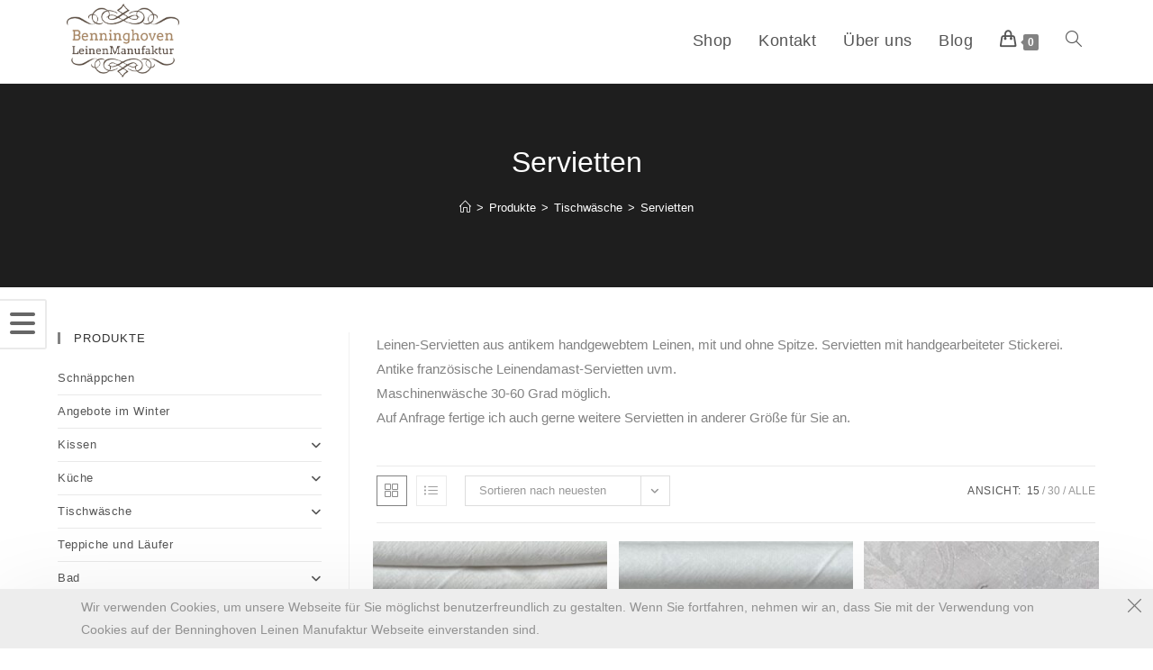

--- FILE ---
content_type: text/html; charset=UTF-8
request_url: https://www.leinen-benninghoven.de/produkt-kategorie/tischwaesche/servietten/
body_size: 20051
content:
<!DOCTYPE html>
<html class="html" lang="de">
<head>
	<meta charset="UTF-8">
	<link rel="profile" href="https://gmpg.org/xfn/11">

	<title>Servietten &#8211; Benninghoven Leinen Manufaktur</title>
<meta name='robots' content='max-image-preview:large' />
	<style>img:is([sizes="auto" i], [sizes^="auto," i]) { contain-intrinsic-size: 3000px 1500px }</style>
	<meta name="viewport" content="width=device-width, initial-scale=1"><link rel="alternate" type="application/rss+xml" title="Benninghoven Leinen Manufaktur &raquo; Feed" href="https://www.leinen-benninghoven.de/feed/" />
<link rel="alternate" type="application/rss+xml" title="Benninghoven Leinen Manufaktur &raquo; Kommentar-Feed" href="https://www.leinen-benninghoven.de/comments/feed/" />
<link rel="alternate" type="application/rss+xml" title="Benninghoven Leinen Manufaktur &raquo; Servietten Kategorie Feed" href="https://www.leinen-benninghoven.de/produkt-kategorie/tischwaesche/servietten/feed/" />
<script>
window._wpemojiSettings = {"baseUrl":"https:\/\/s.w.org\/images\/core\/emoji\/15.0.3\/72x72\/","ext":".png","svgUrl":"https:\/\/s.w.org\/images\/core\/emoji\/15.0.3\/svg\/","svgExt":".svg","source":{"concatemoji":"https:\/\/www.leinen-benninghoven.de\/wp-includes\/js\/wp-emoji-release.min.js?ver=6.7.1"}};
/*! This file is auto-generated */
!function(i,n){var o,s,e;function c(e){try{var t={supportTests:e,timestamp:(new Date).valueOf()};sessionStorage.setItem(o,JSON.stringify(t))}catch(e){}}function p(e,t,n){e.clearRect(0,0,e.canvas.width,e.canvas.height),e.fillText(t,0,0);var t=new Uint32Array(e.getImageData(0,0,e.canvas.width,e.canvas.height).data),r=(e.clearRect(0,0,e.canvas.width,e.canvas.height),e.fillText(n,0,0),new Uint32Array(e.getImageData(0,0,e.canvas.width,e.canvas.height).data));return t.every(function(e,t){return e===r[t]})}function u(e,t,n){switch(t){case"flag":return n(e,"\ud83c\udff3\ufe0f\u200d\u26a7\ufe0f","\ud83c\udff3\ufe0f\u200b\u26a7\ufe0f")?!1:!n(e,"\ud83c\uddfa\ud83c\uddf3","\ud83c\uddfa\u200b\ud83c\uddf3")&&!n(e,"\ud83c\udff4\udb40\udc67\udb40\udc62\udb40\udc65\udb40\udc6e\udb40\udc67\udb40\udc7f","\ud83c\udff4\u200b\udb40\udc67\u200b\udb40\udc62\u200b\udb40\udc65\u200b\udb40\udc6e\u200b\udb40\udc67\u200b\udb40\udc7f");case"emoji":return!n(e,"\ud83d\udc26\u200d\u2b1b","\ud83d\udc26\u200b\u2b1b")}return!1}function f(e,t,n){var r="undefined"!=typeof WorkerGlobalScope&&self instanceof WorkerGlobalScope?new OffscreenCanvas(300,150):i.createElement("canvas"),a=r.getContext("2d",{willReadFrequently:!0}),o=(a.textBaseline="top",a.font="600 32px Arial",{});return e.forEach(function(e){o[e]=t(a,e,n)}),o}function t(e){var t=i.createElement("script");t.src=e,t.defer=!0,i.head.appendChild(t)}"undefined"!=typeof Promise&&(o="wpEmojiSettingsSupports",s=["flag","emoji"],n.supports={everything:!0,everythingExceptFlag:!0},e=new Promise(function(e){i.addEventListener("DOMContentLoaded",e,{once:!0})}),new Promise(function(t){var n=function(){try{var e=JSON.parse(sessionStorage.getItem(o));if("object"==typeof e&&"number"==typeof e.timestamp&&(new Date).valueOf()<e.timestamp+604800&&"object"==typeof e.supportTests)return e.supportTests}catch(e){}return null}();if(!n){if("undefined"!=typeof Worker&&"undefined"!=typeof OffscreenCanvas&&"undefined"!=typeof URL&&URL.createObjectURL&&"undefined"!=typeof Blob)try{var e="postMessage("+f.toString()+"("+[JSON.stringify(s),u.toString(),p.toString()].join(",")+"));",r=new Blob([e],{type:"text/javascript"}),a=new Worker(URL.createObjectURL(r),{name:"wpTestEmojiSupports"});return void(a.onmessage=function(e){c(n=e.data),a.terminate(),t(n)})}catch(e){}c(n=f(s,u,p))}t(n)}).then(function(e){for(var t in e)n.supports[t]=e[t],n.supports.everything=n.supports.everything&&n.supports[t],"flag"!==t&&(n.supports.everythingExceptFlag=n.supports.everythingExceptFlag&&n.supports[t]);n.supports.everythingExceptFlag=n.supports.everythingExceptFlag&&!n.supports.flag,n.DOMReady=!1,n.readyCallback=function(){n.DOMReady=!0}}).then(function(){return e}).then(function(){var e;n.supports.everything||(n.readyCallback(),(e=n.source||{}).concatemoji?t(e.concatemoji):e.wpemoji&&e.twemoji&&(t(e.twemoji),t(e.wpemoji)))}))}((window,document),window._wpemojiSettings);
</script>
<style id='wp-emoji-styles-inline-css'>

	img.wp-smiley, img.emoji {
		display: inline !important;
		border: none !important;
		box-shadow: none !important;
		height: 1em !important;
		width: 1em !important;
		margin: 0 0.07em !important;
		vertical-align: -0.1em !important;
		background: none !important;
		padding: 0 !important;
	}
</style>
<link rel='stylesheet' id='wp-block-library-css' href='https://www.leinen-benninghoven.de/wp-includes/css/dist/block-library/style.min.css?ver=6.7.1' media='all' />
<style id='wp-block-library-theme-inline-css'>
.wp-block-audio :where(figcaption){color:#555;font-size:13px;text-align:center}.is-dark-theme .wp-block-audio :where(figcaption){color:#ffffffa6}.wp-block-audio{margin:0 0 1em}.wp-block-code{border:1px solid #ccc;border-radius:4px;font-family:Menlo,Consolas,monaco,monospace;padding:.8em 1em}.wp-block-embed :where(figcaption){color:#555;font-size:13px;text-align:center}.is-dark-theme .wp-block-embed :where(figcaption){color:#ffffffa6}.wp-block-embed{margin:0 0 1em}.blocks-gallery-caption{color:#555;font-size:13px;text-align:center}.is-dark-theme .blocks-gallery-caption{color:#ffffffa6}:root :where(.wp-block-image figcaption){color:#555;font-size:13px;text-align:center}.is-dark-theme :root :where(.wp-block-image figcaption){color:#ffffffa6}.wp-block-image{margin:0 0 1em}.wp-block-pullquote{border-bottom:4px solid;border-top:4px solid;color:currentColor;margin-bottom:1.75em}.wp-block-pullquote cite,.wp-block-pullquote footer,.wp-block-pullquote__citation{color:currentColor;font-size:.8125em;font-style:normal;text-transform:uppercase}.wp-block-quote{border-left:.25em solid;margin:0 0 1.75em;padding-left:1em}.wp-block-quote cite,.wp-block-quote footer{color:currentColor;font-size:.8125em;font-style:normal;position:relative}.wp-block-quote:where(.has-text-align-right){border-left:none;border-right:.25em solid;padding-left:0;padding-right:1em}.wp-block-quote:where(.has-text-align-center){border:none;padding-left:0}.wp-block-quote.is-large,.wp-block-quote.is-style-large,.wp-block-quote:where(.is-style-plain){border:none}.wp-block-search .wp-block-search__label{font-weight:700}.wp-block-search__button{border:1px solid #ccc;padding:.375em .625em}:where(.wp-block-group.has-background){padding:1.25em 2.375em}.wp-block-separator.has-css-opacity{opacity:.4}.wp-block-separator{border:none;border-bottom:2px solid;margin-left:auto;margin-right:auto}.wp-block-separator.has-alpha-channel-opacity{opacity:1}.wp-block-separator:not(.is-style-wide):not(.is-style-dots){width:100px}.wp-block-separator.has-background:not(.is-style-dots){border-bottom:none;height:1px}.wp-block-separator.has-background:not(.is-style-wide):not(.is-style-dots){height:2px}.wp-block-table{margin:0 0 1em}.wp-block-table td,.wp-block-table th{word-break:normal}.wp-block-table :where(figcaption){color:#555;font-size:13px;text-align:center}.is-dark-theme .wp-block-table :where(figcaption){color:#ffffffa6}.wp-block-video :where(figcaption){color:#555;font-size:13px;text-align:center}.is-dark-theme .wp-block-video :where(figcaption){color:#ffffffa6}.wp-block-video{margin:0 0 1em}:root :where(.wp-block-template-part.has-background){margin-bottom:0;margin-top:0;padding:1.25em 2.375em}
</style>
<style id='classic-theme-styles-inline-css'>
/*! This file is auto-generated */
.wp-block-button__link{color:#fff;background-color:#32373c;border-radius:9999px;box-shadow:none;text-decoration:none;padding:calc(.667em + 2px) calc(1.333em + 2px);font-size:1.125em}.wp-block-file__button{background:#32373c;color:#fff;text-decoration:none}
</style>
<style id='global-styles-inline-css'>
:root{--wp--preset--aspect-ratio--square: 1;--wp--preset--aspect-ratio--4-3: 4/3;--wp--preset--aspect-ratio--3-4: 3/4;--wp--preset--aspect-ratio--3-2: 3/2;--wp--preset--aspect-ratio--2-3: 2/3;--wp--preset--aspect-ratio--16-9: 16/9;--wp--preset--aspect-ratio--9-16: 9/16;--wp--preset--color--black: #000000;--wp--preset--color--cyan-bluish-gray: #abb8c3;--wp--preset--color--white: #ffffff;--wp--preset--color--pale-pink: #f78da7;--wp--preset--color--vivid-red: #cf2e2e;--wp--preset--color--luminous-vivid-orange: #ff6900;--wp--preset--color--luminous-vivid-amber: #fcb900;--wp--preset--color--light-green-cyan: #7bdcb5;--wp--preset--color--vivid-green-cyan: #00d084;--wp--preset--color--pale-cyan-blue: #8ed1fc;--wp--preset--color--vivid-cyan-blue: #0693e3;--wp--preset--color--vivid-purple: #9b51e0;--wp--preset--gradient--vivid-cyan-blue-to-vivid-purple: linear-gradient(135deg,rgba(6,147,227,1) 0%,rgb(155,81,224) 100%);--wp--preset--gradient--light-green-cyan-to-vivid-green-cyan: linear-gradient(135deg,rgb(122,220,180) 0%,rgb(0,208,130) 100%);--wp--preset--gradient--luminous-vivid-amber-to-luminous-vivid-orange: linear-gradient(135deg,rgba(252,185,0,1) 0%,rgba(255,105,0,1) 100%);--wp--preset--gradient--luminous-vivid-orange-to-vivid-red: linear-gradient(135deg,rgba(255,105,0,1) 0%,rgb(207,46,46) 100%);--wp--preset--gradient--very-light-gray-to-cyan-bluish-gray: linear-gradient(135deg,rgb(238,238,238) 0%,rgb(169,184,195) 100%);--wp--preset--gradient--cool-to-warm-spectrum: linear-gradient(135deg,rgb(74,234,220) 0%,rgb(151,120,209) 20%,rgb(207,42,186) 40%,rgb(238,44,130) 60%,rgb(251,105,98) 80%,rgb(254,248,76) 100%);--wp--preset--gradient--blush-light-purple: linear-gradient(135deg,rgb(255,206,236) 0%,rgb(152,150,240) 100%);--wp--preset--gradient--blush-bordeaux: linear-gradient(135deg,rgb(254,205,165) 0%,rgb(254,45,45) 50%,rgb(107,0,62) 100%);--wp--preset--gradient--luminous-dusk: linear-gradient(135deg,rgb(255,203,112) 0%,rgb(199,81,192) 50%,rgb(65,88,208) 100%);--wp--preset--gradient--pale-ocean: linear-gradient(135deg,rgb(255,245,203) 0%,rgb(182,227,212) 50%,rgb(51,167,181) 100%);--wp--preset--gradient--electric-grass: linear-gradient(135deg,rgb(202,248,128) 0%,rgb(113,206,126) 100%);--wp--preset--gradient--midnight: linear-gradient(135deg,rgb(2,3,129) 0%,rgb(40,116,252) 100%);--wp--preset--font-size--small: 13px;--wp--preset--font-size--medium: 20px;--wp--preset--font-size--large: 36px;--wp--preset--font-size--x-large: 42px;--wp--preset--spacing--20: 0.44rem;--wp--preset--spacing--30: 0.67rem;--wp--preset--spacing--40: 1rem;--wp--preset--spacing--50: 1.5rem;--wp--preset--spacing--60: 2.25rem;--wp--preset--spacing--70: 3.38rem;--wp--preset--spacing--80: 5.06rem;--wp--preset--shadow--natural: 6px 6px 9px rgba(0, 0, 0, 0.2);--wp--preset--shadow--deep: 12px 12px 50px rgba(0, 0, 0, 0.4);--wp--preset--shadow--sharp: 6px 6px 0px rgba(0, 0, 0, 0.2);--wp--preset--shadow--outlined: 6px 6px 0px -3px rgba(255, 255, 255, 1), 6px 6px rgba(0, 0, 0, 1);--wp--preset--shadow--crisp: 6px 6px 0px rgba(0, 0, 0, 1);}:where(.is-layout-flex){gap: 0.5em;}:where(.is-layout-grid){gap: 0.5em;}body .is-layout-flex{display: flex;}.is-layout-flex{flex-wrap: wrap;align-items: center;}.is-layout-flex > :is(*, div){margin: 0;}body .is-layout-grid{display: grid;}.is-layout-grid > :is(*, div){margin: 0;}:where(.wp-block-columns.is-layout-flex){gap: 2em;}:where(.wp-block-columns.is-layout-grid){gap: 2em;}:where(.wp-block-post-template.is-layout-flex){gap: 1.25em;}:where(.wp-block-post-template.is-layout-grid){gap: 1.25em;}.has-black-color{color: var(--wp--preset--color--black) !important;}.has-cyan-bluish-gray-color{color: var(--wp--preset--color--cyan-bluish-gray) !important;}.has-white-color{color: var(--wp--preset--color--white) !important;}.has-pale-pink-color{color: var(--wp--preset--color--pale-pink) !important;}.has-vivid-red-color{color: var(--wp--preset--color--vivid-red) !important;}.has-luminous-vivid-orange-color{color: var(--wp--preset--color--luminous-vivid-orange) !important;}.has-luminous-vivid-amber-color{color: var(--wp--preset--color--luminous-vivid-amber) !important;}.has-light-green-cyan-color{color: var(--wp--preset--color--light-green-cyan) !important;}.has-vivid-green-cyan-color{color: var(--wp--preset--color--vivid-green-cyan) !important;}.has-pale-cyan-blue-color{color: var(--wp--preset--color--pale-cyan-blue) !important;}.has-vivid-cyan-blue-color{color: var(--wp--preset--color--vivid-cyan-blue) !important;}.has-vivid-purple-color{color: var(--wp--preset--color--vivid-purple) !important;}.has-black-background-color{background-color: var(--wp--preset--color--black) !important;}.has-cyan-bluish-gray-background-color{background-color: var(--wp--preset--color--cyan-bluish-gray) !important;}.has-white-background-color{background-color: var(--wp--preset--color--white) !important;}.has-pale-pink-background-color{background-color: var(--wp--preset--color--pale-pink) !important;}.has-vivid-red-background-color{background-color: var(--wp--preset--color--vivid-red) !important;}.has-luminous-vivid-orange-background-color{background-color: var(--wp--preset--color--luminous-vivid-orange) !important;}.has-luminous-vivid-amber-background-color{background-color: var(--wp--preset--color--luminous-vivid-amber) !important;}.has-light-green-cyan-background-color{background-color: var(--wp--preset--color--light-green-cyan) !important;}.has-vivid-green-cyan-background-color{background-color: var(--wp--preset--color--vivid-green-cyan) !important;}.has-pale-cyan-blue-background-color{background-color: var(--wp--preset--color--pale-cyan-blue) !important;}.has-vivid-cyan-blue-background-color{background-color: var(--wp--preset--color--vivid-cyan-blue) !important;}.has-vivid-purple-background-color{background-color: var(--wp--preset--color--vivid-purple) !important;}.has-black-border-color{border-color: var(--wp--preset--color--black) !important;}.has-cyan-bluish-gray-border-color{border-color: var(--wp--preset--color--cyan-bluish-gray) !important;}.has-white-border-color{border-color: var(--wp--preset--color--white) !important;}.has-pale-pink-border-color{border-color: var(--wp--preset--color--pale-pink) !important;}.has-vivid-red-border-color{border-color: var(--wp--preset--color--vivid-red) !important;}.has-luminous-vivid-orange-border-color{border-color: var(--wp--preset--color--luminous-vivid-orange) !important;}.has-luminous-vivid-amber-border-color{border-color: var(--wp--preset--color--luminous-vivid-amber) !important;}.has-light-green-cyan-border-color{border-color: var(--wp--preset--color--light-green-cyan) !important;}.has-vivid-green-cyan-border-color{border-color: var(--wp--preset--color--vivid-green-cyan) !important;}.has-pale-cyan-blue-border-color{border-color: var(--wp--preset--color--pale-cyan-blue) !important;}.has-vivid-cyan-blue-border-color{border-color: var(--wp--preset--color--vivid-cyan-blue) !important;}.has-vivid-purple-border-color{border-color: var(--wp--preset--color--vivid-purple) !important;}.has-vivid-cyan-blue-to-vivid-purple-gradient-background{background: var(--wp--preset--gradient--vivid-cyan-blue-to-vivid-purple) !important;}.has-light-green-cyan-to-vivid-green-cyan-gradient-background{background: var(--wp--preset--gradient--light-green-cyan-to-vivid-green-cyan) !important;}.has-luminous-vivid-amber-to-luminous-vivid-orange-gradient-background{background: var(--wp--preset--gradient--luminous-vivid-amber-to-luminous-vivid-orange) !important;}.has-luminous-vivid-orange-to-vivid-red-gradient-background{background: var(--wp--preset--gradient--luminous-vivid-orange-to-vivid-red) !important;}.has-very-light-gray-to-cyan-bluish-gray-gradient-background{background: var(--wp--preset--gradient--very-light-gray-to-cyan-bluish-gray) !important;}.has-cool-to-warm-spectrum-gradient-background{background: var(--wp--preset--gradient--cool-to-warm-spectrum) !important;}.has-blush-light-purple-gradient-background{background: var(--wp--preset--gradient--blush-light-purple) !important;}.has-blush-bordeaux-gradient-background{background: var(--wp--preset--gradient--blush-bordeaux) !important;}.has-luminous-dusk-gradient-background{background: var(--wp--preset--gradient--luminous-dusk) !important;}.has-pale-ocean-gradient-background{background: var(--wp--preset--gradient--pale-ocean) !important;}.has-electric-grass-gradient-background{background: var(--wp--preset--gradient--electric-grass) !important;}.has-midnight-gradient-background{background: var(--wp--preset--gradient--midnight) !important;}.has-small-font-size{font-size: var(--wp--preset--font-size--small) !important;}.has-medium-font-size{font-size: var(--wp--preset--font-size--medium) !important;}.has-large-font-size{font-size: var(--wp--preset--font-size--large) !important;}.has-x-large-font-size{font-size: var(--wp--preset--font-size--x-large) !important;}
:where(.wp-block-post-template.is-layout-flex){gap: 1.25em;}:where(.wp-block-post-template.is-layout-grid){gap: 1.25em;}
:where(.wp-block-columns.is-layout-flex){gap: 2em;}:where(.wp-block-columns.is-layout-grid){gap: 2em;}
:root :where(.wp-block-pullquote){font-size: 1.5em;line-height: 1.6;}
</style>
<style id='woocommerce-inline-inline-css'>
.woocommerce form .form-row .required { visibility: visible; }
</style>
<link rel='stylesheet' id='brands-styles-css' href='https://www.leinen-benninghoven.de/wp-content/plugins/woocommerce/assets/css/brands.css?ver=10.1.3' media='all' />
<link rel='stylesheet' id='oceanwp-woo-mini-cart-css' href='https://www.leinen-benninghoven.de/wp-content/themes/oceanwp/assets/css/woo/woo-mini-cart.min.css?ver=6.7.1' media='all' />
<link rel='stylesheet' id='font-awesome-css' href='https://www.leinen-benninghoven.de/wp-content/themes/oceanwp/assets/fonts/fontawesome/css/all.min.css?ver=6.7.2' media='all' />
<link rel='stylesheet' id='simple-line-icons-css' href='https://www.leinen-benninghoven.de/wp-content/themes/oceanwp/assets/css/third/simple-line-icons.min.css?ver=2.4.0' media='all' />
<link rel='stylesheet' id='oceanwp-style-css' href='https://www.leinen-benninghoven.de/wp-content/themes/oceanwp/assets/css/style.min.css?ver=4.1.4' media='all' />
<link rel='stylesheet' id='oceanwp-woocommerce-css' href='https://www.leinen-benninghoven.de/wp-content/themes/oceanwp/assets/css/woo/woocommerce.min.css?ver=6.7.1' media='all' />
<link rel='stylesheet' id='oceanwp-woo-star-font-css' href='https://www.leinen-benninghoven.de/wp-content/themes/oceanwp/assets/css/woo/woo-star-font.min.css?ver=6.7.1' media='all' />
<link rel='stylesheet' id='oceanwp-woo-quick-view-css' href='https://www.leinen-benninghoven.de/wp-content/themes/oceanwp/assets/css/woo/woo-quick-view.min.css?ver=6.7.1' media='all' />
<link rel='stylesheet' id='ocean-cookie-notice-css' href='https://www.leinen-benninghoven.de/wp-content/plugins/ocean-cookie-notice/assets/css/style.min.css?ver=6.7.1' media='all' />
<link rel='stylesheet' id='oe-widgets-style-css' href='https://www.leinen-benninghoven.de/wp-content/plugins/ocean-extra/assets/css/widgets.css?ver=6.7.1' media='all' />
<link rel='stylesheet' id='osp-side-panel-style-css' href='https://www.leinen-benninghoven.de/wp-content/plugins/ocean-side-panel/assets/css/style.min.css?ver=6.7.1' media='all' />
<script type="text/template" id="tmpl-variation-template">
	<div class="woocommerce-variation-description">{{{ data.variation.variation_description }}}</div>
	<div class="woocommerce-variation-price">{{{ data.variation.price_html }}}</div>
	<div class="woocommerce-variation-availability">{{{ data.variation.availability_html }}}</div>
</script>
<script type="text/template" id="tmpl-unavailable-variation-template">
	<p role="alert">Dieses Produkt ist leider nicht verfügbar. Bitte wähle eine andere Kombination.</p>
</script>
<script src="https://www.leinen-benninghoven.de/wp-includes/js/jquery/jquery.min.js?ver=3.7.1" id="jquery-core-js"></script>
<script src="https://www.leinen-benninghoven.de/wp-includes/js/jquery/jquery-migrate.min.js?ver=3.4.1" id="jquery-migrate-js"></script>
<script src="https://www.leinen-benninghoven.de/wp-content/plugins/woocommerce/assets/js/jquery-blockui/jquery.blockUI.min.js?ver=2.7.0-wc.10.1.3" id="jquery-blockui-js" defer data-wp-strategy="defer"></script>
<script id="wc-add-to-cart-js-extra">
var wc_add_to_cart_params = {"ajax_url":"\/wp-admin\/admin-ajax.php","wc_ajax_url":"\/?wc-ajax=%%endpoint%%","i18n_view_cart":"Warenkorb anzeigen","cart_url":"https:\/\/www.leinen-benninghoven.de\/warenkorb\/","is_cart":"","cart_redirect_after_add":"no"};
</script>
<script src="https://www.leinen-benninghoven.de/wp-content/plugins/woocommerce/assets/js/frontend/add-to-cart.min.js?ver=10.1.3" id="wc-add-to-cart-js" defer data-wp-strategy="defer"></script>
<script src="https://www.leinen-benninghoven.de/wp-content/plugins/woocommerce/assets/js/js-cookie/js.cookie.min.js?ver=2.1.4-wc.10.1.3" id="js-cookie-js" defer data-wp-strategy="defer"></script>
<script id="woocommerce-js-extra">
var woocommerce_params = {"ajax_url":"\/wp-admin\/admin-ajax.php","wc_ajax_url":"\/?wc-ajax=%%endpoint%%","i18n_password_show":"Passwort anzeigen","i18n_password_hide":"Passwort verbergen"};
</script>
<script src="https://www.leinen-benninghoven.de/wp-content/plugins/woocommerce/assets/js/frontend/woocommerce.min.js?ver=10.1.3" id="woocommerce-js" defer data-wp-strategy="defer"></script>
<script src="https://www.leinen-benninghoven.de/wp-includes/js/underscore.min.js?ver=1.13.7" id="underscore-js"></script>
<script id="wp-util-js-extra">
var _wpUtilSettings = {"ajax":{"url":"\/wp-admin\/admin-ajax.php"}};
</script>
<script src="https://www.leinen-benninghoven.de/wp-includes/js/wp-util.min.js?ver=6.7.1" id="wp-util-js"></script>
<script id="wc-add-to-cart-variation-js-extra">
var wc_add_to_cart_variation_params = {"wc_ajax_url":"\/?wc-ajax=%%endpoint%%","i18n_no_matching_variations_text":"Es entsprechen leider keine Produkte deiner Auswahl. Bitte w\u00e4hle eine andere Kombination.","i18n_make_a_selection_text":"Bitte w\u00e4hle die Produktoptionen, bevor du den Artikel in den Warenkorb legst.","i18n_unavailable_text":"Dieses Produkt ist leider nicht verf\u00fcgbar. Bitte w\u00e4hle eine andere Kombination.","i18n_reset_alert_text":"Deine Auswahl wurde zur\u00fcckgesetzt. Bitte w\u00e4hle Produktoptionen aus, bevor du den Artikel in den Warenkorb legst."};
</script>
<script src="https://www.leinen-benninghoven.de/wp-content/plugins/woocommerce/assets/js/frontend/add-to-cart-variation.min.js?ver=10.1.3" id="wc-add-to-cart-variation-js" defer data-wp-strategy="defer"></script>
<script src="https://www.leinen-benninghoven.de/wp-content/plugins/woocommerce/assets/js/flexslider/jquery.flexslider.min.js?ver=2.7.2-wc.10.1.3" id="flexslider-js" defer data-wp-strategy="defer"></script>
<script id="wc-cart-fragments-js-extra">
var wc_cart_fragments_params = {"ajax_url":"\/wp-admin\/admin-ajax.php","wc_ajax_url":"\/?wc-ajax=%%endpoint%%","cart_hash_key":"wc_cart_hash_9069c9b3458d3d95b0b1b381700bf9c7","fragment_name":"wc_fragments_9069c9b3458d3d95b0b1b381700bf9c7","request_timeout":"5000"};
</script>
<script src="https://www.leinen-benninghoven.de/wp-content/plugins/woocommerce/assets/js/frontend/cart-fragments.min.js?ver=10.1.3" id="wc-cart-fragments-js" defer data-wp-strategy="defer"></script>
<link rel="https://api.w.org/" href="https://www.leinen-benninghoven.de/wp-json/" /><link rel="alternate" title="JSON" type="application/json" href="https://www.leinen-benninghoven.de/wp-json/wp/v2/product_cat/81" /><link rel="EditURI" type="application/rsd+xml" title="RSD" href="https://www.leinen-benninghoven.de/xmlrpc.php?rsd" />
<meta name="generator" content="WordPress 6.7.1" />
<meta name="generator" content="WooCommerce 10.1.3" />
	<noscript><style>.woocommerce-product-gallery{ opacity: 1 !important; }</style></noscript>
	<meta name="generator" content="Elementor 3.34.1; features: additional_custom_breakpoints; settings: css_print_method-external, google_font-enabled, font_display-auto">
			<style>
				.e-con.e-parent:nth-of-type(n+4):not(.e-lazyloaded):not(.e-no-lazyload),
				.e-con.e-parent:nth-of-type(n+4):not(.e-lazyloaded):not(.e-no-lazyload) * {
					background-image: none !important;
				}
				@media screen and (max-height: 1024px) {
					.e-con.e-parent:nth-of-type(n+3):not(.e-lazyloaded):not(.e-no-lazyload),
					.e-con.e-parent:nth-of-type(n+3):not(.e-lazyloaded):not(.e-no-lazyload) * {
						background-image: none !important;
					}
				}
				@media screen and (max-height: 640px) {
					.e-con.e-parent:nth-of-type(n+2):not(.e-lazyloaded):not(.e-no-lazyload),
					.e-con.e-parent:nth-of-type(n+2):not(.e-lazyloaded):not(.e-no-lazyload) * {
						background-image: none !important;
					}
				}
			</style>
			<link rel="icon" href="https://www.leinen-benninghoven.de/wp-content/uploads/2021/03/cropped-LogoHeaderLeinen-32x32.jpg" sizes="32x32" />
<link rel="icon" href="https://www.leinen-benninghoven.de/wp-content/uploads/2021/03/cropped-LogoHeaderLeinen-192x192.jpg" sizes="192x192" />
<link rel="apple-touch-icon" href="https://www.leinen-benninghoven.de/wp-content/uploads/2021/03/cropped-LogoHeaderLeinen-180x180.jpg" />
<meta name="msapplication-TileImage" content="https://www.leinen-benninghoven.de/wp-content/uploads/2021/03/cropped-LogoHeaderLeinen-270x270.jpg" />
<!-- OceanWP CSS -->
<style type="text/css">
.background-image-page-header-overlay{opacity:0.3;background-color:#666666}/* Colors */.woocommerce-MyAccount-navigation ul li a:before,.woocommerce-checkout .woocommerce-info a,.woocommerce-checkout #payment ul.payment_methods .wc_payment_method>input[type=radio]:first-child:checked+label:before,.woocommerce-checkout #payment .payment_method_paypal .about_paypal,.woocommerce ul.products li.product li.category a:hover,.woocommerce ul.products li.product .button:hover,.woocommerce ul.products li.product .product-inner .added_to_cart:hover,.product_meta .posted_in a:hover,.product_meta .tagged_as a:hover,.woocommerce div.product .woocommerce-tabs ul.tabs li a:hover,.woocommerce div.product .woocommerce-tabs ul.tabs li.active a,.woocommerce .oceanwp-grid-list a.active,.woocommerce .oceanwp-grid-list a:hover,.woocommerce .oceanwp-off-canvas-filter:hover,.widget_shopping_cart ul.cart_list li .owp-grid-wrap .owp-grid a.remove:hover,.widget_product_categories li a:hover ~ .count,.widget_layered_nav li a:hover ~ .count,.woocommerce ul.products li.product:not(.product-category) .woo-entry-buttons li a:hover,a:hover,a.light:hover,.theme-heading .text::before,.theme-heading .text::after,#top-bar-content >a:hover,#top-bar-social li.oceanwp-email a:hover,#site-navigation-wrap .dropdown-menu >li >a:hover,#site-header.medium-header #medium-searchform button:hover,.oceanwp-mobile-menu-icon a:hover,.blog-entry.post .blog-entry-header .entry-title a:hover,.blog-entry.post .blog-entry-readmore a:hover,.blog-entry.thumbnail-entry .blog-entry-category a,ul.meta li a:hover,.dropcap,.single nav.post-navigation .nav-links .title,body .related-post-title a:hover,body #wp-calendar caption,body .contact-info-widget.default i,body .contact-info-widget.big-icons i,body .custom-links-widget .oceanwp-custom-links li a:hover,body .custom-links-widget .oceanwp-custom-links li a:hover:before,body .posts-thumbnails-widget li a:hover,body .social-widget li.oceanwp-email a:hover,.comment-author .comment-meta .comment-reply-link,#respond #cancel-comment-reply-link:hover,#footer-widgets .footer-box a:hover,#footer-bottom a:hover,#footer-bottom #footer-bottom-menu a:hover,.sidr a:hover,.sidr-class-dropdown-toggle:hover,.sidr-class-menu-item-has-children.active >a,.sidr-class-menu-item-has-children.active >a >.sidr-class-dropdown-toggle,input[type=checkbox]:checked:before{color:#828282}.woocommerce .oceanwp-grid-list a.active .owp-icon use,.woocommerce .oceanwp-grid-list a:hover .owp-icon use,.single nav.post-navigation .nav-links .title .owp-icon use,.blog-entry.post .blog-entry-readmore a:hover .owp-icon use,body .contact-info-widget.default .owp-icon use,body .contact-info-widget.big-icons .owp-icon use{stroke:#828282}.woocommerce div.product div.images .open-image,.wcmenucart-details.count,.woocommerce-message a,.woocommerce-error a,.woocommerce-info a,.woocommerce .widget_price_filter .ui-slider .ui-slider-handle,.woocommerce .widget_price_filter .ui-slider .ui-slider-range,.owp-product-nav li a.owp-nav-link:hover,.woocommerce div.product.owp-tabs-layout-vertical .woocommerce-tabs ul.tabs li a:after,.woocommerce .widget_product_categories li.current-cat >a ~ .count,.woocommerce .widget_product_categories li.current-cat >a:before,.woocommerce .widget_layered_nav li.chosen a ~ .count,.woocommerce .widget_layered_nav li.chosen a:before,#owp-checkout-timeline .active .timeline-wrapper,.bag-style:hover .wcmenucart-cart-icon .wcmenucart-count,.show-cart .wcmenucart-cart-icon .wcmenucart-count,.woocommerce ul.products li.product:not(.product-category) .image-wrap .button,input[type="button"],input[type="reset"],input[type="submit"],button[type="submit"],.button,#site-navigation-wrap .dropdown-menu >li.btn >a >span,.thumbnail:hover i,.thumbnail:hover .link-post-svg-icon,.post-quote-content,.omw-modal .omw-close-modal,body .contact-info-widget.big-icons li:hover i,body .contact-info-widget.big-icons li:hover .owp-icon,body div.wpforms-container-full .wpforms-form input[type=submit],body div.wpforms-container-full .wpforms-form button[type=submit],body div.wpforms-container-full .wpforms-form .wpforms-page-button,.woocommerce-cart .wp-element-button,.woocommerce-checkout .wp-element-button,.wp-block-button__link{background-color:#828282}.current-shop-items-dropdown{border-top-color:#828282}.woocommerce div.product .woocommerce-tabs ul.tabs li.active a{border-bottom-color:#828282}.wcmenucart-details.count:before{border-color:#828282}.woocommerce ul.products li.product .button:hover{border-color:#828282}.woocommerce ul.products li.product .product-inner .added_to_cart:hover{border-color:#828282}.woocommerce div.product .woocommerce-tabs ul.tabs li.active a{border-color:#828282}.woocommerce .oceanwp-grid-list a.active{border-color:#828282}.woocommerce .oceanwp-grid-list a:hover{border-color:#828282}.woocommerce .oceanwp-off-canvas-filter:hover{border-color:#828282}.owp-product-nav li a.owp-nav-link:hover{border-color:#828282}.widget_shopping_cart_content .buttons .button:first-child:hover{border-color:#828282}.widget_shopping_cart ul.cart_list li .owp-grid-wrap .owp-grid a.remove:hover{border-color:#828282}.widget_product_categories li a:hover ~ .count{border-color:#828282}.woocommerce .widget_product_categories li.current-cat >a ~ .count{border-color:#828282}.woocommerce .widget_product_categories li.current-cat >a:before{border-color:#828282}.widget_layered_nav li a:hover ~ .count{border-color:#828282}.woocommerce .widget_layered_nav li.chosen a ~ .count{border-color:#828282}.woocommerce .widget_layered_nav li.chosen a:before{border-color:#828282}#owp-checkout-timeline.arrow .active .timeline-wrapper:before{border-top-color:#828282;border-bottom-color:#828282}#owp-checkout-timeline.arrow .active .timeline-wrapper:after{border-left-color:#828282;border-right-color:#828282}.bag-style:hover .wcmenucart-cart-icon .wcmenucart-count{border-color:#828282}.bag-style:hover .wcmenucart-cart-icon .wcmenucart-count:after{border-color:#828282}.show-cart .wcmenucart-cart-icon .wcmenucart-count{border-color:#828282}.show-cart .wcmenucart-cart-icon .wcmenucart-count:after{border-color:#828282}.woocommerce ul.products li.product:not(.product-category) .woo-product-gallery .active a{border-color:#828282}.woocommerce ul.products li.product:not(.product-category) .woo-product-gallery a:hover{border-color:#828282}.widget-title{border-color:#828282}blockquote{border-color:#828282}.wp-block-quote{border-color:#828282}#searchform-dropdown{border-color:#828282}.dropdown-menu .sub-menu{border-color:#828282}.blog-entry.large-entry .blog-entry-readmore a:hover{border-color:#828282}.oceanwp-newsletter-form-wrap input[type="email"]:focus{border-color:#828282}.social-widget li.oceanwp-email a:hover{border-color:#828282}#respond #cancel-comment-reply-link:hover{border-color:#828282}body .contact-info-widget.big-icons li:hover i{border-color:#828282}body .contact-info-widget.big-icons li:hover .owp-icon{border-color:#828282}#footer-widgets .oceanwp-newsletter-form-wrap input[type="email"]:focus{border-color:#828282}.woocommerce div.product div.images .open-image:hover,.woocommerce-error a:hover,.woocommerce-info a:hover,.woocommerce-message a:hover,.woocommerce-message a:focus,.woocommerce .button:focus,.woocommerce ul.products li.product:not(.product-category) .image-wrap .button:hover,input[type="button"]:hover,input[type="reset"]:hover,input[type="submit"]:hover,button[type="submit"]:hover,input[type="button"]:focus,input[type="reset"]:focus,input[type="submit"]:focus,button[type="submit"]:focus,.button:hover,.button:focus,#site-navigation-wrap .dropdown-menu >li.btn >a:hover >span,.post-quote-author,.omw-modal .omw-close-modal:hover,body div.wpforms-container-full .wpforms-form input[type=submit]:hover,body div.wpforms-container-full .wpforms-form button[type=submit]:hover,body div.wpforms-container-full .wpforms-form .wpforms-page-button:hover,.woocommerce-cart .wp-element-button:hover,.woocommerce-checkout .wp-element-button:hover,.wp-block-button__link:hover{background-color:#444444}a{color:#5b5b5b}a .owp-icon use{stroke:#5b5b5b}body .theme-button,body input[type="submit"],body button[type="submit"],body button,body .button,body div.wpforms-container-full .wpforms-form input[type=submit],body div.wpforms-container-full .wpforms-form button[type=submit],body div.wpforms-container-full .wpforms-form .wpforms-page-button,.woocommerce-cart .wp-element-button,.woocommerce-checkout .wp-element-button,.wp-block-button__link{border-color:#ffffff}body .theme-button:hover,body input[type="submit"]:hover,body button[type="submit"]:hover,body button:hover,body .button:hover,body div.wpforms-container-full .wpforms-form input[type=submit]:hover,body div.wpforms-container-full .wpforms-form input[type=submit]:active,body div.wpforms-container-full .wpforms-form button[type=submit]:hover,body div.wpforms-container-full .wpforms-form button[type=submit]:active,body div.wpforms-container-full .wpforms-form .wpforms-page-button:hover,body div.wpforms-container-full .wpforms-form .wpforms-page-button:active,.woocommerce-cart .wp-element-button:hover,.woocommerce-checkout .wp-element-button:hover,.wp-block-button__link:hover{border-color:#ffffff}body{color:#828282}/* OceanWP Style Settings CSS */.theme-button,input[type="submit"],button[type="submit"],button,.button,body div.wpforms-container-full .wpforms-form input[type=submit],body div.wpforms-container-full .wpforms-form button[type=submit],body div.wpforms-container-full .wpforms-form .wpforms-page-button{border-style:solid}.theme-button,input[type="submit"],button[type="submit"],button,.button,body div.wpforms-container-full .wpforms-form input[type=submit],body div.wpforms-container-full .wpforms-form button[type=submit],body div.wpforms-container-full .wpforms-form .wpforms-page-button{border-width:1px}form input[type="text"],form input[type="password"],form input[type="email"],form input[type="url"],form input[type="date"],form input[type="month"],form input[type="time"],form input[type="datetime"],form input[type="datetime-local"],form input[type="week"],form input[type="number"],form input[type="search"],form input[type="tel"],form input[type="color"],form select,form textarea,.woocommerce .woocommerce-checkout .select2-container--default .select2-selection--single{border-style:solid}body div.wpforms-container-full .wpforms-form input[type=date],body div.wpforms-container-full .wpforms-form input[type=datetime],body div.wpforms-container-full .wpforms-form input[type=datetime-local],body div.wpforms-container-full .wpforms-form input[type=email],body div.wpforms-container-full .wpforms-form input[type=month],body div.wpforms-container-full .wpforms-form input[type=number],body div.wpforms-container-full .wpforms-form input[type=password],body div.wpforms-container-full .wpforms-form input[type=range],body div.wpforms-container-full .wpforms-form input[type=search],body div.wpforms-container-full .wpforms-form input[type=tel],body div.wpforms-container-full .wpforms-form input[type=text],body div.wpforms-container-full .wpforms-form input[type=time],body div.wpforms-container-full .wpforms-form input[type=url],body div.wpforms-container-full .wpforms-form input[type=week],body div.wpforms-container-full .wpforms-form select,body div.wpforms-container-full .wpforms-form textarea{border-style:solid}form input[type="text"],form input[type="password"],form input[type="email"],form input[type="url"],form input[type="date"],form input[type="month"],form input[type="time"],form input[type="datetime"],form input[type="datetime-local"],form input[type="week"],form input[type="number"],form input[type="search"],form input[type="tel"],form input[type="color"],form select,form textarea{border-radius:3px}body div.wpforms-container-full .wpforms-form input[type=date],body div.wpforms-container-full .wpforms-form input[type=datetime],body div.wpforms-container-full .wpforms-form input[type=datetime-local],body div.wpforms-container-full .wpforms-form input[type=email],body div.wpforms-container-full .wpforms-form input[type=month],body div.wpforms-container-full .wpforms-form input[type=number],body div.wpforms-container-full .wpforms-form input[type=password],body div.wpforms-container-full .wpforms-form input[type=range],body div.wpforms-container-full .wpforms-form input[type=search],body div.wpforms-container-full .wpforms-form input[type=tel],body div.wpforms-container-full .wpforms-form input[type=text],body div.wpforms-container-full .wpforms-form input[type=time],body div.wpforms-container-full .wpforms-form input[type=url],body div.wpforms-container-full .wpforms-form input[type=week],body div.wpforms-container-full .wpforms-form select,body div.wpforms-container-full .wpforms-form textarea{border-radius:3px}.page-numbers a:hover,.page-links a:hover span,.page-numbers.current,.page-numbers.current:hover{color:#919191}.page-numbers a:hover .owp-icon use{stroke:#919191}#scroll-top:hover{background-color:rgba(63,63,63,0.8)}/* Header */#site-logo #site-logo-inner,.oceanwp-social-menu .social-menu-inner,#site-header.full_screen-header .menu-bar-inner,.after-header-content .after-header-content-inner{height:85px}#site-navigation-wrap .dropdown-menu >li >a,#site-navigation-wrap .dropdown-menu >li >span.opl-logout-link,.oceanwp-mobile-menu-icon a,.mobile-menu-close,.after-header-content-inner >a{line-height:85px}#site-header-inner{padding:3px 15px 4px 10px}#site-header.has-header-media .overlay-header-media{background-color:rgba(0,0,0,0.5)}#site-logo #site-logo-inner a img,#site-header.center-header #site-navigation-wrap .middle-site-logo a img{max-width:125px}/* Topbar */#top-bar{padding:0}#top-bar-wrap,.oceanwp-top-bar-sticky{background-color:#5e5e5e}#top-bar-wrap{border-color:#5e5e5e}#top-bar-wrap,#top-bar-content strong{color:#e0e0e0}/* Blog CSS */.ocean-single-post-header ul.meta-item li a:hover{color:#333333}/* Footer Widgets */#footer-widgets{background-color:#5e5e5e}#footer-widgets,#footer-widgets p,#footer-widgets li a:before,#footer-widgets .contact-info-widget span.oceanwp-contact-title,#footer-widgets .recent-posts-date,#footer-widgets .recent-posts-comments,#footer-widgets .widget-recent-posts-icons li .fa{color:#f9f9f9}#footer-widgets li,#footer-widgets #wp-calendar caption,#footer-widgets #wp-calendar th,#footer-widgets #wp-calendar tbody,#footer-widgets .contact-info-widget i,#footer-widgets .oceanwp-newsletter-form-wrap input[type="email"],#footer-widgets .posts-thumbnails-widget li,#footer-widgets .social-widget li a{border-color:#5e5e5e}#footer-widgets .contact-info-widget .owp-icon{border-color:#5e5e5e}#footer-widgets .footer-box a,#footer-widgets a{color:#dddddd}/* Footer Copyright */#footer-bottom{background-color:#5e5e5e}#footer-bottom,#footer-bottom p{color:#d8d8d8}/* WooCommerce */.widget_shopping_cart ul.cart_list li .owp-grid-wrap .owp-grid a{color:#4c4c4c}.widget_shopping_cart ul.cart_list li .owp-grid-wrap .owp-grid .amount{color:#636363}.widget_shopping_cart .total .amount{color:#636363}.owp-floating-bar{background-color:#3f3f3f}.owp-floating-bar form.cart .quantity .minus:hover,.owp-floating-bar form.cart .quantity .plus:hover{color:#ffffff}#owp-checkout-timeline .timeline-step{color:#cccccc}#owp-checkout-timeline .timeline-step{border-color:#cccccc}.woocommerce span.onsale{background-color:#007fc9}.woocommerce ul.products li.product .price,.woocommerce ul.products li.product .price .amount{color:#636363}.price,.amount{color:#636363}#ocn-cookie-wrap{background-color:#ededed}#ocn-cookie-wrap{border-color:#e5e5e5}#ocn-cookie-wrap{color:#919191}#ocn-cookie-wrap .ocn-btn:hover{background-color:#0b7cac}#ocn-cookie-wrap .ocn-icon svg{fill:#777}#ocn-cookie-wrap .ocn-icon:hover svg{fill:#333}/* Side Panel CSS */#side-panel-wrap a.side-panel-btn{font-size:32px}#side-panel-wrap a.side-panel-btn,#side-panel-wrap a.side-panel-btn:hover{color:#666666}#side-panel-wrap #side-panel-content{padding:20px 30px 30px 30px}.page-header{background-image:url( https://www.leinen-kissen.de/wp-content/uploads/2018/11/banner_3.jpg ) !important;height:226px}/* Typography */body{font-size:15px;line-height:1.8}h1,h2,h3,h4,h5,h6,.theme-heading,.widget-title,.oceanwp-widget-recent-posts-title,.comment-reply-title,.entry-title,.sidebar-box .widget-title{line-height:1.4}h1{font-size:23px;line-height:1.4}h2{font-size:20px;line-height:1.4}h3{font-size:18px;line-height:1.4}h4{font-size:17px;line-height:1.4}h5{font-size:14px;line-height:1.4}h6{font-size:15px;line-height:1.4}.page-header .page-header-title,.page-header.background-image-page-header .page-header-title{font-size:32px;line-height:1.4}.page-header .page-subheading{font-size:15px;line-height:1.8}.site-breadcrumbs,.site-breadcrumbs a{font-size:13px;line-height:1.4}#top-bar-content,#top-bar-social-alt{font-size:15px;line-height:1.8}#site-logo a.site-logo-text{font-size:24px;line-height:1.8}#site-navigation-wrap .dropdown-menu >li >a,#site-header.full_screen-header .fs-dropdown-menu >li >a,#site-header.top-header #site-navigation-wrap .dropdown-menu >li >a,#site-header.center-header #site-navigation-wrap .dropdown-menu >li >a,#site-header.medium-header #site-navigation-wrap .dropdown-menu >li >a,.oceanwp-mobile-menu-icon a{font-size:18px;letter-spacing:.4px}.dropdown-menu ul li a.menu-link,#site-header.full_screen-header .fs-dropdown-menu ul.sub-menu li a{font-size:14px;line-height:1.2;letter-spacing:.6px}.sidr-class-dropdown-menu li a,a.sidr-class-toggle-sidr-close,#mobile-dropdown ul li a,body #mobile-fullscreen ul li a{font-size:15px;line-height:1.8}.blog-entry.post .blog-entry-header .entry-title a{font-size:24px;line-height:1.4}.ocean-single-post-header .single-post-title{font-size:34px;line-height:1.4;letter-spacing:.6px}.ocean-single-post-header ul.meta-item li,.ocean-single-post-header ul.meta-item li a{font-size:13px;line-height:1.4;letter-spacing:.6px}.ocean-single-post-header .post-author-name,.ocean-single-post-header .post-author-name a{font-size:14px;line-height:1.4;letter-spacing:.6px}.ocean-single-post-header .post-author-description{font-size:12px;line-height:1.4;letter-spacing:.6px}.single-post .entry-title{font-size:34px;line-height:1.4;letter-spacing:.6px}.single-post ul.meta li,.single-post ul.meta li a{font-size:14px;line-height:1.4;letter-spacing:.6px}.sidebar-box .widget-title,.sidebar-box.widget_block .wp-block-heading{font-size:13px;line-height:1;letter-spacing:1px}#footer-widgets .footer-box .widget-title{font-size:13px;line-height:1;letter-spacing:1px}#footer-bottom #copyright{font-size:12px;line-height:1}#footer-bottom #footer-bottom-menu{font-size:12px;line-height:1}.woocommerce-store-notice.demo_store{line-height:2;letter-spacing:1.5px}.demo_store .woocommerce-store-notice__dismiss-link{line-height:2;letter-spacing:1.5px}.woocommerce ul.products li.product li.title h2,.woocommerce ul.products li.product li.title a{font-size:14px;line-height:1.5}.woocommerce ul.products li.product li.category,.woocommerce ul.products li.product li.category a{font-size:12px;line-height:1}.woocommerce ul.products li.product .price{font-size:18px;line-height:1}.woocommerce ul.products li.product .button,.woocommerce ul.products li.product .product-inner .added_to_cart{font-size:12px;line-height:1.5;letter-spacing:1px}.woocommerce ul.products li.owp-woo-cond-notice span,.woocommerce ul.products li.owp-woo-cond-notice a{font-size:16px;line-height:1;letter-spacing:1px;font-weight:600;text-transform:capitalize}.woocommerce div.product .product_title{font-size:20px;line-height:1.4;letter-spacing:.6px}.woocommerce div.product p.price{font-size:20px;line-height:1}.woocommerce .owp-btn-normal .summary form button.button,.woocommerce .owp-btn-big .summary form button.button,.woocommerce .owp-btn-very-big .summary form button.button{font-size:12px;line-height:1.5;letter-spacing:1px;text-transform:uppercase}.woocommerce div.owp-woo-single-cond-notice span,.woocommerce div.owp-woo-single-cond-notice a{font-size:18px;line-height:2;letter-spacing:1.5px;font-weight:600;text-transform:capitalize}.ocean-preloader--active .preloader-after-content{font-size:20px;line-height:1.8;letter-spacing:.6px}
</style></head>

<body class="archive tax-product_cat term-servietten term-81 wp-custom-logo wp-embed-responsive theme-oceanwp woocommerce woocommerce-page woocommerce-no-js oceanwp-theme dropdown-mobile default-breakpoint has-sidebar content-left-sidebar page-with-background-title has-breadcrumbs has-fixed-footer has-grid-list account-original-style osp-left osp-no-breakpoint elementor-default elementor-kit-4741" itemscope="itemscope" itemtype="https://schema.org/WebPage">

	
	
	<div id="outer-wrap" class="site clr">

		<a class="skip-link screen-reader-text" href="#main">Zum Inhalt springen</a>

		
		<div id="wrap" class="clr">

			
			
<header id="site-header" class="minimal-header clr" data-height="85" itemscope="itemscope" itemtype="https://schema.org/WPHeader" role="banner">

	
					
			<div id="site-header-inner" class="clr container">

				
				

<div id="site-logo" class="clr" itemscope itemtype="https://schema.org/Brand" >

	
	<div id="site-logo-inner" class="clr">

		<a href="https://www.leinen-benninghoven.de/" class="custom-logo-link" rel="home"><img fetchpriority="high" width="1494" height="981" src="https://www.leinen-benninghoven.de/wp-content/uploads/2018/11/LogoCropped.jpg" class="custom-logo" alt="Logo Benninghoven Leinen Manufaktur" decoding="async" srcset="https://www.leinen-benninghoven.de/wp-content/uploads/2018/11/LogoCropped.jpg 1494w, https://www.leinen-benninghoven.de/wp-content/uploads/2018/11/LogoCropped-600x394.jpg 600w, https://www.leinen-benninghoven.de/wp-content/uploads/2018/11/LogoCropped-300x197.jpg 300w, https://www.leinen-benninghoven.de/wp-content/uploads/2018/11/LogoCropped-768x504.jpg 768w, https://www.leinen-benninghoven.de/wp-content/uploads/2018/11/LogoCropped-1024x672.jpg 1024w" sizes="(max-width: 1494px) 100vw, 1494px" /></a>
	</div><!-- #site-logo-inner -->

	
	
</div><!-- #site-logo -->

			<div id="site-navigation-wrap" class="clr">
			
			
			
			<nav id="site-navigation" class="navigation main-navigation clr" itemscope="itemscope" itemtype="https://schema.org/SiteNavigationElement" role="navigation" >

				<ul id="menu-men_haupt" class="main-menu dropdown-menu sf-menu"><li id="menu-item-122" class="menu-item menu-item-type-post_type menu-item-object-page menu-item-122"><a href="https://www.leinen-benninghoven.de/shop/" class="menu-link"><span class="text-wrap">Shop</span></a></li><li id="menu-item-30" class="menu-item menu-item-type-post_type menu-item-object-page menu-item-30"><a href="https://www.leinen-benninghoven.de/kontakt/" class="menu-link"><span class="text-wrap">Kontakt</span></a></li><li id="menu-item-29" class="menu-item menu-item-type-post_type menu-item-object-page menu-item-29"><a href="https://www.leinen-benninghoven.de/ueber-uns/" class="menu-link"><span class="text-wrap">Über uns</span></a></li><li id="menu-item-113" class="menu-item menu-item-type-post_type menu-item-object-page menu-item-113"><a href="https://www.leinen-benninghoven.de/blog/" class="menu-link"><span class="text-wrap">Blog</span></a></li>
			<li class="woo-menu-icon wcmenucart-toggle-drop_down toggle-cart-widget">
				
			<a href="https://www.leinen-benninghoven.de/warenkorb/" class="wcmenucart">
				<span class="wcmenucart-count"><i class=" icon-handbag" aria-hidden="true" role="img"></i><span class="wcmenucart-details count">0</span></span>
			</a>

												<div class="current-shop-items-dropdown owp-mini-cart clr">
						<div class="current-shop-items-inner clr">
							<div class="widget woocommerce widget_shopping_cart"><div class="widget_shopping_cart_content"></div></div>						</div>
					</div>
							</li>

			<li class="search-toggle-li" ><a href="https://www.leinen-benninghoven.de/#" class="site-search-toggle search-dropdown-toggle"><span class="screen-reader-text">Website-Suche umschalten</span><i class=" icon-magnifier" aria-hidden="true" role="img"></i></a></li></ul>
<div id="searchform-dropdown" class="header-searchform-wrap clr" >
	
<form aria-label="Diese Website durchsuchen" role="search" method="get" class="searchform" action="https://www.leinen-benninghoven.de/">	
	<input aria-label="Suchabfrage eingeben" type="search" id="ocean-search-form-1" class="field" autocomplete="off" placeholder="Suchen" name="s">
		</form>
</div><!-- #searchform-dropdown -->

			</nav><!-- #site-navigation -->

			
			
					</div><!-- #site-navigation-wrap -->
			
		
	
				
	
	<div class="oceanwp-mobile-menu-icon clr mobile-right">

		
		
		
			<a href="https://www.leinen-benninghoven.de/warenkorb/" class="wcmenucart">
				<span class="wcmenucart-count"><i class=" icon-handbag" aria-hidden="true" role="img"></i><span class="wcmenucart-details count">0</span></span>
			</a>

			
		<a href="https://www.leinen-benninghoven.de/#mobile-menu-toggle" class="mobile-menu"  aria-label="Mobiles Menü">
							<i class="fa fa-bars" aria-hidden="true"></i>
								<span class="oceanwp-text">Menü</span>
				<span class="oceanwp-close-text">Schließen</span>
						</a>

		
		
		<a href="#" class="side-panel-btn"><span class="side-panel-icon fa fa-bars"></span></a>
	</div><!-- #oceanwp-mobile-menu-navbar -->

	

			</div><!-- #site-header-inner -->

			
<div id="mobile-dropdown" class="clr" >

	<nav class="clr" itemscope="itemscope" itemtype="https://schema.org/SiteNavigationElement">

		
	<div id="mobile-nav" class="navigation clr">

		<ul id="menu-men_mobile" class="menu"><li id="menu-item-1667" class="menu-item menu-item-type-post_type menu-item-object-page current-menu-ancestor current_page_ancestor menu-item-has-children menu-item-1667"><a href="https://www.leinen-benninghoven.de/shop/">Shop</a>
<ul class="sub-menu">
	<li id="menu-item-7154" class="menu-item menu-item-type-custom menu-item-object-custom menu-item-7154"><a href="/produkt-kategorie/angebote">Angebote im Winter</a></li>
	<li id="menu-item-9159" class="menu-item menu-item-type-custom menu-item-object-custom menu-item-9159"><a href="/produkt-kategorie/angebote">Schnäppchen</a></li>
	<li id="menu-item-1668" class="menu-item menu-item-type-taxonomy menu-item-object-product_cat menu-item-has-children menu-item-1668"><a href="https://www.leinen-benninghoven.de/produkt-kategorie/bad/">Bad</a>
	<ul class="sub-menu">
		<li id="menu-item-1669" class="menu-item menu-item-type-taxonomy menu-item-object-product_cat menu-item-1669"><a href="https://www.leinen-benninghoven.de/produkt-kategorie/bad/badematten/">Badematten</a></li>
		<li id="menu-item-1670" class="menu-item menu-item-type-taxonomy menu-item-object-product_cat menu-item-1670"><a href="https://www.leinen-benninghoven.de/produkt-kategorie/bad/beutel-und-koerbchen/">Beutel und Körbchen</a></li>
		<li id="menu-item-1671" class="menu-item menu-item-type-taxonomy menu-item-object-product_cat menu-item-1671"><a href="https://www.leinen-benninghoven.de/produkt-kategorie/bad/gaestehandtuecher/">Gästehandtücher</a></li>
		<li id="menu-item-1673" class="menu-item menu-item-type-taxonomy menu-item-object-product_cat menu-item-1673"><a href="https://www.leinen-benninghoven.de/produkt-kategorie/bad/handtuecher-und-badetuecher/">Handtücher und Badetücher</a></li>
		<li id="menu-item-3986" class="menu-item menu-item-type-custom menu-item-object-custom menu-item-3986"><a href="/produkt-kategorie/bad/handtuecher-und-badetuecher/handtuecher-mit-spitze">Handtücher mit Spitze</a></li>
		<li id="menu-item-2404" class="menu-item menu-item-type-taxonomy menu-item-object-product_cat menu-item-2404"><a href="https://www.leinen-benninghoven.de/produkt-kategorie/bad/kosmetiktaschen/">Kosmetiktaschen</a></li>
		<li id="menu-item-1674" class="menu-item menu-item-type-taxonomy menu-item-object-product_cat menu-item-1674"><a href="https://www.leinen-benninghoven.de/produkt-kategorie/bad/waschtuecher/">Waschtücher</a></li>
	</ul>
</li>
	<li id="menu-item-1679" class="menu-item menu-item-type-taxonomy menu-item-object-product_cat menu-item-has-children menu-item-1679"><a href="https://www.leinen-benninghoven.de/produkt-kategorie/duftende-und-waermende-kissen/">Duftende und wärmende Kissen</a>
	<ul class="sub-menu">
		<li id="menu-item-1680" class="menu-item menu-item-type-taxonomy menu-item-object-product_cat menu-item-1680"><a href="https://www.leinen-benninghoven.de/produkt-kategorie/duftende-und-waermende-kissen/koernerkissen/">Körnerkissen</a></li>
		<li id="menu-item-1681" class="menu-item menu-item-type-taxonomy menu-item-object-product_cat menu-item-1681"><a href="https://www.leinen-benninghoven.de/produkt-kategorie/duftende-und-waermende-kissen/lavendelprodukte/">Lavendelprodukte</a></li>
		<li id="menu-item-1682" class="menu-item menu-item-type-taxonomy menu-item-object-product_cat menu-item-1682"><a href="https://www.leinen-benninghoven.de/produkt-kategorie/duftende-und-waermende-kissen/zirbenkissen/">Zirbenkissen</a></li>
	</ul>
</li>
	<li id="menu-item-1683" class="menu-item menu-item-type-taxonomy menu-item-object-product_cat menu-item-has-children menu-item-1683"><a href="https://www.leinen-benninghoven.de/produkt-kategorie/kissen/">Kissen</a>
	<ul class="sub-menu">
		<li id="menu-item-1684" class="menu-item menu-item-type-taxonomy menu-item-object-product_cat menu-item-1684"><a href="https://www.leinen-benninghoven.de/produkt-kategorie/kissen/kissen-mit-spitze/">Kissen mit Spitze</a></li>
		<li id="menu-item-1685" class="menu-item menu-item-type-taxonomy menu-item-object-product_cat menu-item-1685"><a href="https://www.leinen-benninghoven.de/produkt-kategorie/kissen/kissen-ohne-spitze/">Kissen ohne Spitze</a></li>
		<li id="menu-item-1686" class="menu-item menu-item-type-taxonomy menu-item-object-product_cat menu-item-1686"><a href="https://www.leinen-benninghoven.de/produkt-kategorie/kissen/stuhlpolster/">Stuhlpolster</a></li>
	</ul>
</li>
	<li id="menu-item-1687" class="menu-item menu-item-type-taxonomy menu-item-object-product_cat menu-item-has-children menu-item-1687"><a href="https://www.leinen-benninghoven.de/produkt-kategorie/kueche/">Küche</a>
	<ul class="sub-menu">
		<li id="menu-item-1688" class="menu-item menu-item-type-taxonomy menu-item-object-product_cat menu-item-1688"><a href="https://www.leinen-benninghoven.de/produkt-kategorie/kueche/brotbeutel/">Brotbeutel</a></li>
		<li id="menu-item-1689" class="menu-item menu-item-type-taxonomy menu-item-object-product_cat menu-item-1689"><a href="https://www.leinen-benninghoven.de/produkt-kategorie/kueche/brotkoerbchen/">Brotkörbchen</a></li>
		<li id="menu-item-1690" class="menu-item menu-item-type-taxonomy menu-item-object-product_cat menu-item-1690"><a href="https://www.leinen-benninghoven.de/produkt-kategorie/kueche/geschirrtuecher-mit-spitze/">Geschirrtücher mit Spitze</a></li>
		<li id="menu-item-1691" class="menu-item menu-item-type-taxonomy menu-item-object-product_cat menu-item-1691"><a href="https://www.leinen-benninghoven.de/produkt-kategorie/kueche/geschirrtuecher/">Geschirrtücher</a></li>
		<li id="menu-item-5808" class="menu-item menu-item-type-custom menu-item-object-custom menu-item-5808"><a href="/produkt-kategorie/kueche/spuelschwaemme/">Spülschwämme</a></li>
		<li id="menu-item-1692" class="menu-item menu-item-type-taxonomy menu-item-object-product_cat menu-item-1692"><a href="https://www.leinen-benninghoven.de/produkt-kategorie/kueche/schuerzen/">Schürzen</a></li>
	</ul>
</li>
	<li id="menu-item-1695" class="menu-item menu-item-type-taxonomy menu-item-object-product_cat menu-item-1695"><a href="https://www.leinen-benninghoven.de/produkt-kategorie/taschen/">Taschen</a></li>
	<li id="menu-item-1696" class="menu-item menu-item-type-taxonomy menu-item-object-product_cat menu-item-1696"><a href="https://www.leinen-benninghoven.de/produkt-kategorie/teppiche-und-laeufer/">Teppiche und Läufer</a></li>
	<li id="menu-item-1697" class="menu-item menu-item-type-taxonomy menu-item-object-product_cat current-product_cat-ancestor current-menu-ancestor current-menu-parent current-product_cat-parent menu-item-has-children menu-item-1697"><a href="https://www.leinen-benninghoven.de/produkt-kategorie/tischwaesche/">Tischwäsche</a>
	<ul class="sub-menu">
		<li id="menu-item-2407" class="menu-item menu-item-type-taxonomy menu-item-object-product_cat menu-item-2407"><a href="https://www.leinen-benninghoven.de/produkt-kategorie/tischwaesche/brotkoerbchen-tischwaesche/">Brotkörbchen</a></li>
		<li id="menu-item-1702" class="menu-item menu-item-type-taxonomy menu-item-object-product_cat menu-item-1702"><a href="https://www.leinen-benninghoven.de/produkt-kategorie/tischwaesche/tischsets/">Tischsets</a></li>
		<li id="menu-item-2403" class="menu-item menu-item-type-taxonomy menu-item-object-product_cat current-menu-item menu-item-2403"><a href="https://www.leinen-benninghoven.de/produkt-kategorie/tischwaesche/servietten/" aria-current="page">Servietten</a></li>
		<li id="menu-item-1698" class="menu-item menu-item-type-taxonomy menu-item-object-product_cat menu-item-1698"><a href="https://www.leinen-benninghoven.de/produkt-kategorie/tischwaesche/tischdecken/">Tischdecken</a></li>
		<li id="menu-item-1701" class="menu-item menu-item-type-taxonomy menu-item-object-product_cat menu-item-1701"><a href="https://www.leinen-benninghoven.de/produkt-kategorie/tischwaesche/tischlaeufer-mit-spitze/">Tischwäsche mit Spitze</a></li>
		<li id="menu-item-1699" class="menu-item menu-item-type-taxonomy menu-item-object-product_cat menu-item-1699"><a href="https://www.leinen-benninghoven.de/produkt-kategorie/tischwaesche/tischlaeufer/">Tischläufer</a></li>
		<li id="menu-item-1700" class="menu-item menu-item-type-taxonomy menu-item-object-product_cat menu-item-1700"><a href="https://www.leinen-benninghoven.de/produkt-kategorie/tischwaesche/tischlaeufer-bestickt/">Tischläufer bestickt</a></li>
	</ul>
</li>
	<li id="menu-item-8097" class="menu-item menu-item-type-custom menu-item-object-custom menu-item-8097"><a href="/produkt-kategorie/vorhaenge">Vorhänge &#038; Gardinen</a></li>
	<li id="menu-item-6319" class="menu-item menu-item-type-custom menu-item-object-custom menu-item-6319"><a href="/produkt-kategorie/bettwaesche/">Bettwäsche</a></li>
	<li id="menu-item-2399" class="menu-item menu-item-type-taxonomy menu-item-object-product_cat menu-item-has-children menu-item-2399"><a href="https://www.leinen-benninghoven.de/produkt-kategorie/leinen-fuer-kinder/">Leinen für Kinder</a>
	<ul class="sub-menu">
		<li id="menu-item-6072" class="menu-item menu-item-type-custom menu-item-object-custom menu-item-6072"><a href="/produkt-kategorie/kinderkleidung/">Kinderkleidung</a></li>
		<li id="menu-item-2400" class="menu-item menu-item-type-taxonomy menu-item-object-product_cat menu-item-2400"><a href="https://www.leinen-benninghoven.de/produkt-kategorie/leinen-fuer-kinder/baby-laetzchen/">Baby-Lätzchen</a></li>
		<li id="menu-item-2401" class="menu-item menu-item-type-taxonomy menu-item-object-product_cat menu-item-2401"><a href="https://www.leinen-benninghoven.de/produkt-kategorie/leinen-fuer-kinder/kirschkernkissen-fuer-kinder/">Kirschkernkissen für Kinder</a></li>
	</ul>
</li>
	<li id="menu-item-2402" class="menu-item menu-item-type-taxonomy menu-item-object-product_cat menu-item-2402"><a href="https://www.leinen-benninghoven.de/produkt-kategorie/kleidung/">Kleidung</a></li>
</ul>
</li>
<li id="menu-item-1660" class="menu-item menu-item-type-post_type menu-item-object-page menu-item-1660"><a href="https://www.leinen-benninghoven.de/kontakt/">Kontakt</a></li>
<li id="menu-item-1662" class="menu-item menu-item-type-post_type menu-item-object-page menu-item-1662"><a href="https://www.leinen-benninghoven.de/ueber-uns/">Über uns</a></li>
<li id="menu-item-1659" class="menu-item menu-item-type-post_type menu-item-object-page menu-item-1659"><a href="https://www.leinen-benninghoven.de/blog/">Blog</a></li>
</ul>
	</div>


<div id="mobile-menu-search" class="clr">
	<form aria-label="Diese Website durchsuchen" method="get" action="https://www.leinen-benninghoven.de/" class="mobile-searchform">
		<input aria-label="Suchabfrage eingeben" value="" class="field" id="ocean-mobile-search-2" type="search" name="s" autocomplete="off" placeholder="Suchen" />
		<button aria-label="Suche abschicken" type="submit" class="searchform-submit">
			<i class=" icon-magnifier" aria-hidden="true" role="img"></i>		</button>
					</form>
</div><!-- .mobile-menu-search -->

	</nav>

</div>

			
			
		
		
</header><!-- #site-header -->


			
			<main id="main" class="site-main clr"  role="main">

				

<header class="page-header background-image-page-header">

	
	<div class="container clr page-header-inner">

		
			<h1 class="page-header-title clr" itemprop="headline">Servietten</h1>

			
		
		<nav role="navigation" aria-label="Brotkrümelnavigation" class="site-breadcrumbs clr position-"><ol class="trail-items" itemscope itemtype="http://schema.org/BreadcrumbList"><meta name="numberOfItems" content="4" /><meta name="itemListOrder" content="Ascending" /><li class="trail-item trail-begin" itemprop="itemListElement" itemscope itemtype="https://schema.org/ListItem"><a href="https://www.leinen-benninghoven.de" rel="home" aria-label="Start" itemprop="item"><span itemprop="name"><i class=" icon-home" aria-hidden="true" role="img"></i><span class="breadcrumb-home has-icon">Start</span></span></a><span class="breadcrumb-sep">></span><meta itemprop="position" content="1" /></li><li class="trail-item" itemprop="itemListElement" itemscope itemtype="https://schema.org/ListItem"><a href="https://www.leinen-benninghoven.de/shop/" itemprop="item"><span itemprop="name">Produkte</span></a><span class="breadcrumb-sep">></span><meta itemprop="position" content="2" /></li><li class="trail-item" itemprop="itemListElement" itemscope itemtype="https://schema.org/ListItem"><a href="https://www.leinen-benninghoven.de/produkt-kategorie/tischwaesche/" itemprop="item"><span itemprop="name">Tischwäsche</span></a><span class="breadcrumb-sep">></span><meta itemprop="position" content="3" /></li><li class="trail-item trail-end" itemprop="itemListElement" itemscope itemtype="https://schema.org/ListItem"><span itemprop="name"><a href="https://www.leinen-benninghoven.de/produkt-kategorie/tischwaesche/servietten/">Servietten</a></span><meta itemprop="position" content="4" /></li></ol></nav>
	</div><!-- .page-header-inner -->

	<span class="background-image-page-header-overlay"></span>
	
</header><!-- .page-header -->



<div id="content-wrap" class="container clr">

	
	<div id="primary" class="content-area clr">

		
		<div id="content" class="clr site-content">

			
			<article class="entry-content entry clr">
<header class="woocommerce-products-header">
	
	<div class="term-description"><p>Leinen-Servietten aus antikem handgewebtem Leinen, mit und ohne Spitze. Servietten mit handgearbeiteter Stickerei. Antike französische Leinendamast-Servietten uvm.<br />
Maschinenwäsche 30-60 Grad möglich.<br />
Auf Anfrage fertige ich auch gerne weitere Servietten in anderer Größe für Sie an.</p>
</div></header>
<div class="woocommerce-notices-wrapper"></div><div class="oceanwp-toolbar clr"><nav class="oceanwp-grid-list"><a href="#" id="oceanwp-grid" title="Rasteransicht" class="active  grid-btn"><i class=" icon-grid" aria-hidden="true" role="img"></i></a><a href="#" id="oceanwp-list" title="Listenansicht" class=" list-btn"><i class=" icon-list" aria-hidden="true" role="img"></i></a></nav><form class="woocommerce-ordering" method="get">
		<select
		name="orderby"
		class="orderby"
					aria-label="Shop-Reihenfolge"
			>
					<option value="popularity" >Nach Beliebtheit sortiert</option>
					<option value="date"  selected='selected'>Sortieren nach neuesten</option>
					<option value="price" >Nach Preis sortiert: niedrig nach hoch</option>
					<option value="price-desc" >Nach Preis sortiert: hoch nach niedrig</option>
			</select>
	<input type="hidden" name="paged" value="1" />
	</form>

<ul class="result-count">
	<li class="view-title">Ansicht:</li>
	<li><a class="view-first active" href="https://www.leinen-benninghoven.de/produkt-kategorie/tischwaesche/servietten/?products-per-page=15">15</a></li>
	<li><a class="view-second" href="https://www.leinen-benninghoven.de/produkt-kategorie/tischwaesche/servietten/?products-per-page=30">30</a></li>
	<li><a class="view-all" href="https://www.leinen-benninghoven.de/produkt-kategorie/tischwaesche/servietten/?products-per-page=all">Alle</a></li>
</ul>
</div>
<ul class="products oceanwp-row clr grid tablet-col tablet-2-col mobile-col mobile-1-col">
<li class="entry has-media col span_1_of_3 owp-content-center owp-thumbs-layout-horizontal owp-btn-normal owp-tabs-layout-section product type-product post-9956 status-publish first instock product_cat-servietten product_tag-serviette-antik product_tag-serviette-leinen has-post-thumbnail shipping-taxable purchasable product-type-simple">
	<div class="product-inner clr">
	<div class="woo-entry-image-swap woo-entry-image clr">
		<a href="https://www.leinen-benninghoven.de/produkt/5-leinen-servietten-2917/" class="woocommerce-LoopProduct-link"><img width="300" height="300" src="https://www.leinen-benninghoven.de/wp-content/uploads/2025/08/IMG_7101-300x300.jpg" class="woo-entry-image-main" alt="5 Leinen-Servietten | 2917" itemprop="image" decoding="async" srcset="https://www.leinen-benninghoven.de/wp-content/uploads/2025/08/IMG_7101-300x300.jpg 300w, https://www.leinen-benninghoven.de/wp-content/uploads/2025/08/IMG_7101-150x150.jpg 150w, https://www.leinen-benninghoven.de/wp-content/uploads/2025/08/IMG_7101-100x100.jpg 100w" sizes="(max-width: 300px) 100vw, 300px" /><img width="300" height="300" src="https://www.leinen-benninghoven.de/wp-content/uploads/2025/08/IMG_7100-300x300.jpg" class="woo-entry-image-secondary" alt="5 Leinen-Servietten | 2917" itemprop="image" decoding="async" srcset="https://www.leinen-benninghoven.de/wp-content/uploads/2025/08/IMG_7100-300x300.jpg 300w, https://www.leinen-benninghoven.de/wp-content/uploads/2025/08/IMG_7100-150x150.jpg 150w, https://www.leinen-benninghoven.de/wp-content/uploads/2025/08/IMG_7100-100x100.jpg 100w" sizes="(max-width: 300px) 100vw, 300px" /></a><a href="#" id="product_id_9956" class="owp-quick-view" data-product_id="9956" aria-label="Schnelle Produktvorschau 5 Leinen-Servietten | 2917"><i class=" icon-eye" aria-hidden="true" role="img"></i> Schnellansicht</a>	</div><!-- .woo-entry-image-swap -->

<ul class="woo-entry-inner clr"><li class="image-wrap">
	<div class="woo-entry-image-swap woo-entry-image clr">
		<a href="https://www.leinen-benninghoven.de/produkt/5-leinen-servietten-2917/" class="woocommerce-LoopProduct-link"><img width="300" height="300" src="https://www.leinen-benninghoven.de/wp-content/uploads/2025/08/IMG_7101-300x300.jpg" class="woo-entry-image-main" alt="5 Leinen-Servietten | 2917" itemprop="image" decoding="async" srcset="https://www.leinen-benninghoven.de/wp-content/uploads/2025/08/IMG_7101-300x300.jpg 300w, https://www.leinen-benninghoven.de/wp-content/uploads/2025/08/IMG_7101-150x150.jpg 150w, https://www.leinen-benninghoven.de/wp-content/uploads/2025/08/IMG_7101-100x100.jpg 100w" sizes="(max-width: 300px) 100vw, 300px" /><img width="300" height="300" src="https://www.leinen-benninghoven.de/wp-content/uploads/2025/08/IMG_7100-300x300.jpg" class="woo-entry-image-secondary" alt="5 Leinen-Servietten | 2917" itemprop="image" decoding="async" srcset="https://www.leinen-benninghoven.de/wp-content/uploads/2025/08/IMG_7100-300x300.jpg 300w, https://www.leinen-benninghoven.de/wp-content/uploads/2025/08/IMG_7100-150x150.jpg 150w, https://www.leinen-benninghoven.de/wp-content/uploads/2025/08/IMG_7100-100x100.jpg 100w" sizes="(max-width: 300px) 100vw, 300px" /></a><a href="#" id="product_id_9956" class="owp-quick-view" data-product_id="9956" aria-label="Schnelle Produktvorschau 5 Leinen-Servietten | 2917"><i class=" icon-eye" aria-hidden="true" role="img"></i> Schnellansicht</a>	</div><!-- .woo-entry-image-swap -->

</li><li class="title"><h2><a href="https://www.leinen-benninghoven.de/produkt/5-leinen-servietten-2917/">5 Leinen-Servietten | 2917</a></h2></li><li class="price-wrap">
	<span class="price"><span class="woocommerce-Price-amount amount"><bdi><span class="woocommerce-Price-currencySymbol">&euro;</span>69,90</bdi></span></span>
</li><li class="woo-desc">12 alte französische Servietten aus zartem Damast mit Hohlsaum, Handarbeit.</li><li class="btn-wrap clr"><a href="/produkt-kategorie/tischwaesche/servietten/?add-to-cart=9956" aria-describedby="woocommerce_loop_add_to_cart_link_describedby_9956" data-quantity="1" class="button product_type_simple add_to_cart_button ajax_add_to_cart" data-product_id="9956" data-product_sku="2917" aria-label="In den Warenkorb legen: „5 Leinen-Servietten | 2917“" rel="nofollow" data-success_message="„5 Leinen-Servietten | 2917“ wurde deinem Warenkorb hinzugefügt" role="button">In den Warenkorb</a>	<span id="woocommerce_loop_add_to_cart_link_describedby_9956" class="screen-reader-text">
			</span>
</li></ul></div><!-- .product-inner .clr --></li>
<li class="entry has-media col span_1_of_3 owp-content-center owp-thumbs-layout-horizontal owp-btn-normal owp-tabs-layout-section product type-product post-9949 status-publish instock product_cat-servietten product_tag-serviette product_tag-spitze has-post-thumbnail shipping-taxable purchasable product-type-variable">
	<div class="product-inner clr">
	<div class="woo-entry-image-swap woo-entry-image clr">
		<a href="https://www.leinen-benninghoven.de/produkt/servietten-mit-spitze-2916/" class="woocommerce-LoopProduct-link"><img loading="lazy" width="300" height="300" src="https://www.leinen-benninghoven.de/wp-content/uploads/2025/08/IMG_7104-300x300.jpg" class="woo-entry-image-main" alt="Servietten mit Spitze| 2916" itemprop="image" decoding="async" srcset="https://www.leinen-benninghoven.de/wp-content/uploads/2025/08/IMG_7104-300x300.jpg 300w, https://www.leinen-benninghoven.de/wp-content/uploads/2025/08/IMG_7104-150x150.jpg 150w, https://www.leinen-benninghoven.de/wp-content/uploads/2025/08/IMG_7104-100x100.jpg 100w" sizes="(max-width: 300px) 100vw, 300px" /><img loading="lazy" width="300" height="300" src="https://www.leinen-benninghoven.de/wp-content/uploads/2025/08/IMG_7102-300x300.jpg" class="woo-entry-image-secondary" alt="Servietten mit Spitze| 2916" itemprop="image" decoding="async" srcset="https://www.leinen-benninghoven.de/wp-content/uploads/2025/08/IMG_7102-300x300.jpg 300w, https://www.leinen-benninghoven.de/wp-content/uploads/2025/08/IMG_7102-150x150.jpg 150w, https://www.leinen-benninghoven.de/wp-content/uploads/2025/08/IMG_7102-100x100.jpg 100w" sizes="(max-width: 300px) 100vw, 300px" /></a><a href="#" id="product_id_9949" class="owp-quick-view" data-product_id="9949" aria-label="Schnelle Produktvorschau Servietten mit Spitze| 2916"><i class=" icon-eye" aria-hidden="true" role="img"></i> Schnellansicht</a>	</div><!-- .woo-entry-image-swap -->

<ul class="woo-entry-inner clr"><li class="image-wrap">
	<div class="woo-entry-image-swap woo-entry-image clr">
		<a href="https://www.leinen-benninghoven.de/produkt/servietten-mit-spitze-2916/" class="woocommerce-LoopProduct-link"><img loading="lazy" width="300" height="300" src="https://www.leinen-benninghoven.de/wp-content/uploads/2025/08/IMG_7104-300x300.jpg" class="woo-entry-image-main" alt="Servietten mit Spitze| 2916" itemprop="image" decoding="async" srcset="https://www.leinen-benninghoven.de/wp-content/uploads/2025/08/IMG_7104-300x300.jpg 300w, https://www.leinen-benninghoven.de/wp-content/uploads/2025/08/IMG_7104-150x150.jpg 150w, https://www.leinen-benninghoven.de/wp-content/uploads/2025/08/IMG_7104-100x100.jpg 100w" sizes="(max-width: 300px) 100vw, 300px" /><img loading="lazy" width="300" height="300" src="https://www.leinen-benninghoven.de/wp-content/uploads/2025/08/IMG_7102-300x300.jpg" class="woo-entry-image-secondary" alt="Servietten mit Spitze| 2916" itemprop="image" decoding="async" srcset="https://www.leinen-benninghoven.de/wp-content/uploads/2025/08/IMG_7102-300x300.jpg 300w, https://www.leinen-benninghoven.de/wp-content/uploads/2025/08/IMG_7102-150x150.jpg 150w, https://www.leinen-benninghoven.de/wp-content/uploads/2025/08/IMG_7102-100x100.jpg 100w" sizes="(max-width: 300px) 100vw, 300px" /></a><a href="#" id="product_id_9949" class="owp-quick-view" data-product_id="9949" aria-label="Schnelle Produktvorschau Servietten mit Spitze| 2916"><i class=" icon-eye" aria-hidden="true" role="img"></i> Schnellansicht</a>	</div><!-- .woo-entry-image-swap -->

</li><li class="title"><h2><a href="https://www.leinen-benninghoven.de/produkt/servietten-mit-spitze-2916/">Servietten mit Spitze| 2916</a></h2></li><li class="price-wrap">
	<span class="price"><span class="woocommerce-Price-amount amount"><bdi><span class="woocommerce-Price-currencySymbol">&euro;</span>44,90</bdi></span></span>
</li><li class="woo-desc">6 weiße Servietten mit Spitze</li><li class="btn-wrap clr"><a href="https://www.leinen-benninghoven.de/produkt/servietten-mit-spitze-2916/" aria-describedby="woocommerce_loop_add_to_cart_link_describedby_9949" data-quantity="1" class="button product_type_variable add_to_cart_button" data-product_id="9949" data-product_sku="2916" aria-label="Wähle Optionen für „Servietten mit Spitze| 2916“" rel="nofollow">Ausführung wählen</a>	<span id="woocommerce_loop_add_to_cart_link_describedby_9949" class="screen-reader-text">
		Dieses Produkt weist mehrere Varianten auf. Die Optionen können auf der Produktseite gewählt werden	</span>
</li></ul></div><!-- .product-inner .clr --></li>
<li class="entry has-media col span_1_of_3 owp-content-center owp-thumbs-layout-horizontal owp-btn-normal owp-tabs-layout-section product type-product post-9566 status-publish last instock product_cat-servietten product_tag-serviette-antik product_tag-serviette-leinen has-post-thumbnail shipping-taxable purchasable product-type-simple">
	<div class="product-inner clr">
	<div class="woo-entry-image-swap woo-entry-image clr">
		<a href="https://www.leinen-benninghoven.de/produkt/12-damast-servietten-2852/" class="woocommerce-LoopProduct-link"><img loading="lazy" width="300" height="300" src="https://www.leinen-benninghoven.de/wp-content/uploads/2025/01/IMG_5177-300x300.jpg" class="woo-entry-image-main" alt="12 Damast-Servietten | 2852" itemprop="image" decoding="async" srcset="https://www.leinen-benninghoven.de/wp-content/uploads/2025/01/IMG_5177-300x300.jpg 300w, https://www.leinen-benninghoven.de/wp-content/uploads/2025/01/IMG_5177-150x150.jpg 150w, https://www.leinen-benninghoven.de/wp-content/uploads/2025/01/IMG_5177-100x100.jpg 100w" sizes="(max-width: 300px) 100vw, 300px" /><img loading="lazy" width="300" height="300" src="https://www.leinen-benninghoven.de/wp-content/uploads/2025/01/IMG_5176-300x300.jpg" class="woo-entry-image-secondary" alt="12 Damast-Servietten | 2852" itemprop="image" decoding="async" srcset="https://www.leinen-benninghoven.de/wp-content/uploads/2025/01/IMG_5176-300x300.jpg 300w, https://www.leinen-benninghoven.de/wp-content/uploads/2025/01/IMG_5176-150x150.jpg 150w, https://www.leinen-benninghoven.de/wp-content/uploads/2025/01/IMG_5176-100x100.jpg 100w" sizes="(max-width: 300px) 100vw, 300px" /></a><a href="#" id="product_id_9566" class="owp-quick-view" data-product_id="9566" aria-label="Schnelle Produktvorschau 12 Damast-Servietten | 2852"><i class=" icon-eye" aria-hidden="true" role="img"></i> Schnellansicht</a>	</div><!-- .woo-entry-image-swap -->

<ul class="woo-entry-inner clr"><li class="image-wrap">
	<div class="woo-entry-image-swap woo-entry-image clr">
		<a href="https://www.leinen-benninghoven.de/produkt/12-damast-servietten-2852/" class="woocommerce-LoopProduct-link"><img loading="lazy" width="300" height="300" src="https://www.leinen-benninghoven.de/wp-content/uploads/2025/01/IMG_5177-300x300.jpg" class="woo-entry-image-main" alt="12 Damast-Servietten | 2852" itemprop="image" decoding="async" srcset="https://www.leinen-benninghoven.de/wp-content/uploads/2025/01/IMG_5177-300x300.jpg 300w, https://www.leinen-benninghoven.de/wp-content/uploads/2025/01/IMG_5177-150x150.jpg 150w, https://www.leinen-benninghoven.de/wp-content/uploads/2025/01/IMG_5177-100x100.jpg 100w" sizes="(max-width: 300px) 100vw, 300px" /><img loading="lazy" width="300" height="300" src="https://www.leinen-benninghoven.de/wp-content/uploads/2025/01/IMG_5176-300x300.jpg" class="woo-entry-image-secondary" alt="12 Damast-Servietten | 2852" itemprop="image" decoding="async" srcset="https://www.leinen-benninghoven.de/wp-content/uploads/2025/01/IMG_5176-300x300.jpg 300w, https://www.leinen-benninghoven.de/wp-content/uploads/2025/01/IMG_5176-150x150.jpg 150w, https://www.leinen-benninghoven.de/wp-content/uploads/2025/01/IMG_5176-100x100.jpg 100w" sizes="(max-width: 300px) 100vw, 300px" /></a><a href="#" id="product_id_9566" class="owp-quick-view" data-product_id="9566" aria-label="Schnelle Produktvorschau 12 Damast-Servietten | 2852"><i class=" icon-eye" aria-hidden="true" role="img"></i> Schnellansicht</a>	</div><!-- .woo-entry-image-swap -->

</li><li class="title"><h2><a href="https://www.leinen-benninghoven.de/produkt/12-damast-servietten-2852/">12 Damast-Servietten | 2852</a></h2></li><li class="price-wrap">
	<span class="price"><span class="woocommerce-Price-amount amount"><bdi><span class="woocommerce-Price-currencySymbol">&euro;</span>139,90</bdi></span></span>
</li><li class="woo-desc">12 alte französische Servietten aus zartem Damast mit Hohlsaum, Handarbeit.</li><li class="btn-wrap clr"><a href="/produkt-kategorie/tischwaesche/servietten/?add-to-cart=9566" aria-describedby="woocommerce_loop_add_to_cart_link_describedby_9566" data-quantity="1" class="button product_type_simple add_to_cart_button ajax_add_to_cart" data-product_id="9566" data-product_sku="2852" aria-label="In den Warenkorb legen: „12 Damast-Servietten | 2852“" rel="nofollow" data-success_message="„12 Damast-Servietten | 2852“ wurde deinem Warenkorb hinzugefügt" role="button">In den Warenkorb</a>	<span id="woocommerce_loop_add_to_cart_link_describedby_9566" class="screen-reader-text">
			</span>
</li></ul></div><!-- .product-inner .clr --></li>
<li class="entry has-media col span_1_of_3 owp-content-center owp-thumbs-layout-horizontal owp-btn-normal owp-tabs-layout-section product type-product post-5009 status-publish first instock product_cat-gaestehandtuecher product_cat-handtuecher-und-badetuecher product_cat-servietten product_cat-tischdecken product_tag-antikes-leinen product_tag-leinen-serviette product_tag-serviette has-post-thumbnail shipping-taxable purchasable product-type-simple">
	<div class="product-inner clr">
	<div class="woo-entry-image-swap woo-entry-image clr">
		<a href="https://www.leinen-benninghoven.de/produkt/10-plus-2-leinen-servietten-173/" class="woocommerce-LoopProduct-link"><img loading="lazy" width="300" height="300" src="https://www.leinen-benninghoven.de/wp-content/uploads/2020/11/IMG_4430-300x300.jpg" class="woo-entry-image-main" alt="Leinen-Tuch | 173" itemprop="image" decoding="async" srcset="https://www.leinen-benninghoven.de/wp-content/uploads/2020/11/IMG_4430-300x300.jpg 300w, https://www.leinen-benninghoven.de/wp-content/uploads/2020/11/IMG_4430-150x150.jpg 150w, https://www.leinen-benninghoven.de/wp-content/uploads/2020/11/IMG_4430-100x100.jpg 100w" sizes="(max-width: 300px) 100vw, 300px" /><img loading="lazy" width="300" height="300" src="https://www.leinen-benninghoven.de/wp-content/uploads/2020/11/IMG_4428-300x300.jpg" class="woo-entry-image-secondary" alt="Leinen-Tuch | 173" itemprop="image" decoding="async" srcset="https://www.leinen-benninghoven.de/wp-content/uploads/2020/11/IMG_4428-300x300.jpg 300w, https://www.leinen-benninghoven.de/wp-content/uploads/2020/11/IMG_4428-150x150.jpg 150w, https://www.leinen-benninghoven.de/wp-content/uploads/2020/11/IMG_4428-100x100.jpg 100w" sizes="(max-width: 300px) 100vw, 300px" /></a><a href="#" id="product_id_5009" class="owp-quick-view" data-product_id="5009" aria-label="Schnelle Produktvorschau Leinen-Tuch | 173"><i class=" icon-eye" aria-hidden="true" role="img"></i> Schnellansicht</a>	</div><!-- .woo-entry-image-swap -->

<ul class="woo-entry-inner clr"><li class="image-wrap">
	<div class="woo-entry-image-swap woo-entry-image clr">
		<a href="https://www.leinen-benninghoven.de/produkt/10-plus-2-leinen-servietten-173/" class="woocommerce-LoopProduct-link"><img loading="lazy" width="300" height="300" src="https://www.leinen-benninghoven.de/wp-content/uploads/2020/11/IMG_4430-300x300.jpg" class="woo-entry-image-main" alt="Leinen-Tuch | 173" itemprop="image" decoding="async" srcset="https://www.leinen-benninghoven.de/wp-content/uploads/2020/11/IMG_4430-300x300.jpg 300w, https://www.leinen-benninghoven.de/wp-content/uploads/2020/11/IMG_4430-150x150.jpg 150w, https://www.leinen-benninghoven.de/wp-content/uploads/2020/11/IMG_4430-100x100.jpg 100w" sizes="(max-width: 300px) 100vw, 300px" /><img loading="lazy" width="300" height="300" src="https://www.leinen-benninghoven.de/wp-content/uploads/2020/11/IMG_4428-300x300.jpg" class="woo-entry-image-secondary" alt="Leinen-Tuch | 173" itemprop="image" decoding="async" srcset="https://www.leinen-benninghoven.de/wp-content/uploads/2020/11/IMG_4428-300x300.jpg 300w, https://www.leinen-benninghoven.de/wp-content/uploads/2020/11/IMG_4428-150x150.jpg 150w, https://www.leinen-benninghoven.de/wp-content/uploads/2020/11/IMG_4428-100x100.jpg 100w" sizes="(max-width: 300px) 100vw, 300px" /></a><a href="#" id="product_id_5009" class="owp-quick-view" data-product_id="5009" aria-label="Schnelle Produktvorschau Leinen-Tuch | 173"><i class=" icon-eye" aria-hidden="true" role="img"></i> Schnellansicht</a>	</div><!-- .woo-entry-image-swap -->

</li><li class="title"><h2><a href="https://www.leinen-benninghoven.de/produkt/10-plus-2-leinen-servietten-173/">Leinen-Tuch | 173</a></h2></li><li class="price-wrap">
	<span class="price"><span class="woocommerce-Price-amount amount"><bdi><span class="woocommerce-Price-currencySymbol">&euro;</span>9,90</bdi></span></span>
</li><li class="woo-desc">Vielseitiges Tuch mit Monogramm.</li><li class="btn-wrap clr"><a href="/produkt-kategorie/tischwaesche/servietten/?add-to-cart=5009" aria-describedby="woocommerce_loop_add_to_cart_link_describedby_5009" data-quantity="1" class="button product_type_simple add_to_cart_button ajax_add_to_cart" data-product_id="5009" data-product_sku="173" aria-label="In den Warenkorb legen: „Leinen-Tuch | 173“" rel="nofollow" data-success_message="„Leinen-Tuch | 173“ wurde deinem Warenkorb hinzugefügt" role="button">In den Warenkorb</a>	<span id="woocommerce_loop_add_to_cart_link_describedby_5009" class="screen-reader-text">
			</span>
</li></ul></div><!-- .product-inner .clr --></li>
<li class="entry has-media col span_1_of_3 owp-content-center owp-thumbs-layout-horizontal owp-btn-normal owp-tabs-layout-section product type-product post-2317 status-publish instock product_cat-servietten product_tag-leinen-serviette product_tag-serviette-antik has-post-thumbnail shipping-taxable purchasable product-type-simple">
	<div class="product-inner clr">
	<div class="woo-entry-image-swap woo-entry-image clr">
		<a href="https://www.leinen-benninghoven.de/produkt/leinen-serviette-287/" class="woocommerce-LoopProduct-link"><img loading="lazy" width="300" height="300" src="https://www.leinen-benninghoven.de/wp-content/uploads/2018/12/Leinen-Serviette-287.1-300x300.jpg" class="woo-entry-image-main" alt="Leinen-Serviette | 287" itemprop="image" decoding="async" srcset="https://www.leinen-benninghoven.de/wp-content/uploads/2018/12/Leinen-Serviette-287.1-300x300.jpg 300w, https://www.leinen-benninghoven.de/wp-content/uploads/2018/12/Leinen-Serviette-287.1-150x150.jpg 150w, https://www.leinen-benninghoven.de/wp-content/uploads/2018/12/Leinen-Serviette-287.1-100x100.jpg 100w" sizes="(max-width: 300px) 100vw, 300px" /><img loading="lazy" width="300" height="300" src="https://www.leinen-benninghoven.de/wp-content/uploads/2018/12/Leinen-Serviette-287.2-300x300.jpg" class="woo-entry-image-secondary" alt="Leinen-Serviette | 287" itemprop="image" decoding="async" srcset="https://www.leinen-benninghoven.de/wp-content/uploads/2018/12/Leinen-Serviette-287.2-300x300.jpg 300w, https://www.leinen-benninghoven.de/wp-content/uploads/2018/12/Leinen-Serviette-287.2-150x150.jpg 150w, https://www.leinen-benninghoven.de/wp-content/uploads/2018/12/Leinen-Serviette-287.2-100x100.jpg 100w" sizes="(max-width: 300px) 100vw, 300px" /></a><a href="#" id="product_id_2317" class="owp-quick-view" data-product_id="2317" aria-label="Schnelle Produktvorschau Leinen-Serviette | 287"><i class=" icon-eye" aria-hidden="true" role="img"></i> Schnellansicht</a>	</div><!-- .woo-entry-image-swap -->

<ul class="woo-entry-inner clr"><li class="image-wrap">
	<div class="woo-entry-image-swap woo-entry-image clr">
		<a href="https://www.leinen-benninghoven.de/produkt/leinen-serviette-287/" class="woocommerce-LoopProduct-link"><img loading="lazy" width="300" height="300" src="https://www.leinen-benninghoven.de/wp-content/uploads/2018/12/Leinen-Serviette-287.1-300x300.jpg" class="woo-entry-image-main" alt="Leinen-Serviette | 287" itemprop="image" decoding="async" srcset="https://www.leinen-benninghoven.de/wp-content/uploads/2018/12/Leinen-Serviette-287.1-300x300.jpg 300w, https://www.leinen-benninghoven.de/wp-content/uploads/2018/12/Leinen-Serviette-287.1-150x150.jpg 150w, https://www.leinen-benninghoven.de/wp-content/uploads/2018/12/Leinen-Serviette-287.1-100x100.jpg 100w" sizes="(max-width: 300px) 100vw, 300px" /><img loading="lazy" width="300" height="300" src="https://www.leinen-benninghoven.de/wp-content/uploads/2018/12/Leinen-Serviette-287.2-300x300.jpg" class="woo-entry-image-secondary" alt="Leinen-Serviette | 287" itemprop="image" decoding="async" srcset="https://www.leinen-benninghoven.de/wp-content/uploads/2018/12/Leinen-Serviette-287.2-300x300.jpg 300w, https://www.leinen-benninghoven.de/wp-content/uploads/2018/12/Leinen-Serviette-287.2-150x150.jpg 150w, https://www.leinen-benninghoven.de/wp-content/uploads/2018/12/Leinen-Serviette-287.2-100x100.jpg 100w" sizes="(max-width: 300px) 100vw, 300px" /></a><a href="#" id="product_id_2317" class="owp-quick-view" data-product_id="2317" aria-label="Schnelle Produktvorschau Leinen-Serviette | 287"><i class=" icon-eye" aria-hidden="true" role="img"></i> Schnellansicht</a>	</div><!-- .woo-entry-image-swap -->

</li><li class="title"><h2><a href="https://www.leinen-benninghoven.de/produkt/leinen-serviette-287/">Leinen-Serviette | 287</a></h2></li><li class="price-wrap">
	<span class="price"><span class="woocommerce-Price-amount amount"><bdi><span class="woocommerce-Price-currencySymbol">&euro;</span>10,90</bdi></span></span>
</li><li class="woo-desc">Helle Leinen-Serviette  in Größe 38 x 38 cm.</li><li class="btn-wrap clr"><a href="/produkt-kategorie/tischwaesche/servietten/?add-to-cart=2317" aria-describedby="woocommerce_loop_add_to_cart_link_describedby_2317" data-quantity="1" class="button product_type_simple add_to_cart_button ajax_add_to_cart" data-product_id="2317" data-product_sku="287" aria-label="In den Warenkorb legen: „Leinen-Serviette | 287“" rel="nofollow" data-success_message="„Leinen-Serviette | 287“ wurde deinem Warenkorb hinzugefügt" role="button">In den Warenkorb</a>	<span id="woocommerce_loop_add_to_cart_link_describedby_2317" class="screen-reader-text">
			</span>
</li></ul></div><!-- .product-inner .clr --></li>
</ul>

			</article><!-- #post -->

			
		</div><!-- #content -->

		
	</div><!-- #primary -->

	

<aside id="right-sidebar" class="sidebar-container widget-area sidebar-primary" itemscope="itemscope" itemtype="https://schema.org/WPSideBar" role="complementary" aria-label="Primäre Seitenleiste">

	
	<div id="right-sidebar-inner" class="clr">

		<div id="ocean_custom_menu-3" class="sidebar-box widget-oceanwp-custom-menu custom-menu-widget clr"><h4 class="widget-title">PRODUKTE</h4><div class="oceanwp-custom-menu clr ocean_custom_menu-3 left dropdown-hover"><ul id="menu-men_produkte" class="dropdown-menu sf-menu"><li  id="menu-item-9158" class="menu-item menu-item-type-custom menu-item-object-custom menu-item-9158"><a href="/produkt-kategorie/schnaeppchen" class="menu-link">Schnäppchen</a></li>
<li  id="menu-item-7155" class="menu-item menu-item-type-custom menu-item-object-custom menu-item-7155"><a href="/produkt-kategorie/angebote" class="menu-link">Angebote im Winter</a></li>
<li  id="menu-item-2240" class="menu-item menu-item-type-custom menu-item-object-custom menu-item-has-children dropdown menu-item-2240"><a href="/produkt-kategorie/kissen/" class="menu-link">Kissen <span class="nav-arrow fa fa-angle-down"></span></a>
<ul class="sub-menu">
	<li  id="menu-item-2241" class="menu-item menu-item-type-custom menu-item-object-custom menu-item-2241"><a href="/produkt-kategorie/kissen/kissen-mit-spitze/" class="menu-link">Kissen mit Spitze</a></li>
	<li  id="menu-item-2242" class="menu-item menu-item-type-custom menu-item-object-custom menu-item-2242"><a href="/produkt-kategorie/kissen/kissen-ohne-spitze/" class="menu-link">Kissen ohne Spitze</a></li>
	<li  id="menu-item-2243" class="menu-item menu-item-type-custom menu-item-object-custom menu-item-2243"><a href="/produkt-kategorie/kissen/stuhlpolster/" class="menu-link">Stuhlpolster</a></li>
</ul>
</li>
<li  id="menu-item-2245" class="menu-item menu-item-type-custom menu-item-object-custom menu-item-has-children dropdown menu-item-2245"><a href="/produkt-kategorie/kueche/" class="menu-link">Küche <span class="nav-arrow fa fa-angle-down"></span></a>
<ul class="sub-menu">
	<li  id="menu-item-2246" class="menu-item menu-item-type-custom menu-item-object-custom menu-item-2246"><a href="/produkt-kategorie/kueche/geschirrtuecher/" class="menu-link">Geschirrtücher</a></li>
	<li  id="menu-item-2247" class="menu-item menu-item-type-custom menu-item-object-custom menu-item-2247"><a href="/produkt-kategorie/kueche/brotbeutel/" class="menu-link">Brotbeutel</a></li>
	<li  id="menu-item-2248" class="menu-item menu-item-type-custom menu-item-object-custom menu-item-2248"><a href="/produkt-kategorie/kueche/brotkoerbchen/" class="menu-link">Brotkörbchen</a></li>
	<li  id="menu-item-5807" class="menu-item menu-item-type-custom menu-item-object-custom menu-item-5807"><a href="/produkt-kategorie/kueche/spuelschwaemme/" class="menu-link">Spülschwämme</a></li>
	<li  id="menu-item-2249" class="menu-item menu-item-type-custom menu-item-object-custom menu-item-2249"><a href="/produkt-kategorie/kueche/schuerzen/" class="menu-link">Schürzen</a></li>
</ul>
</li>
<li  id="menu-item-2251" class="menu-item menu-item-type-custom menu-item-object-custom current-menu-ancestor current-menu-parent menu-item-has-children dropdown menu-item-2251"><a href="/produkt-kategorie/tischwaesche/" class="menu-link">Tischwäsche <span class="nav-arrow fa fa-angle-down"></span></a>
<ul class="sub-menu">
	<li  id="menu-item-2252" class="menu-item menu-item-type-custom menu-item-object-custom current-menu-item menu-item-2252"><a href="/produkt-kategorie/tischwaesche/servietten/" class="menu-link">Servietten</a></li>
	<li  id="menu-item-2406" class="menu-item menu-item-type-custom menu-item-object-custom menu-item-2406"><a href="/produkt-kategorie/brotkoerbchen/" class="menu-link">Brotkörbchen</a></li>
	<li  id="menu-item-2835" class="menu-item menu-item-type-custom menu-item-object-custom menu-item-2835"><a href="/produkt-kategorie/tischsets/" class="menu-link">Tischsets</a></li>
	<li  id="menu-item-2253" class="menu-item menu-item-type-custom menu-item-object-custom menu-item-2253"><a href="/produkt-kategorie/tischwaesche/tischdecken/" class="menu-link">Tischdecken</a></li>
	<li  id="menu-item-2256" class="menu-item menu-item-type-custom menu-item-object-custom menu-item-2256"><a href="/produkt-kategorie/tischwaesche/tischlaeufer-mit-spitze/" class="menu-link">Tischwäsche mit Spitze</a></li>
	<li  id="menu-item-2254" class="menu-item menu-item-type-custom menu-item-object-custom menu-item-2254"><a href="/produkt-kategorie/tischwaesche/tischlaeufer/" class="menu-link">Tischläufer</a></li>
	<li  id="menu-item-2255" class="menu-item menu-item-type-custom menu-item-object-custom menu-item-2255"><a href="/produkt-kategorie/tischwaesche/tischlaeufer-bestickt/" class="menu-link">Tischläufer bestickt</a></li>
</ul>
</li>
<li  id="menu-item-2258" class="menu-item menu-item-type-custom menu-item-object-custom menu-item-2258"><a href="/produkt-kategorie/teppiche-und-laeufer/" class="menu-link">Teppiche und Läufer</a></li>
<li  id="menu-item-2259" class="menu-item menu-item-type-custom menu-item-object-custom menu-item-has-children dropdown menu-item-2259"><a href="/produkt-kategorie/bad/" class="menu-link">Bad <span class="nav-arrow fa fa-angle-down"></span></a>
<ul class="sub-menu">
	<li  id="menu-item-2260" class="menu-item menu-item-type-custom menu-item-object-custom menu-item-2260"><a href="/produkt-kategorie/bad/badematten/" class="menu-link">Badematten</a></li>
	<li  id="menu-item-2261" class="menu-item menu-item-type-custom menu-item-object-custom menu-item-2261"><a href="/produkt-kategorie/bad/beutel-und-koerbchen/" class="menu-link">Beutel und Körbchen</a></li>
	<li  id="menu-item-2962" class="menu-item menu-item-type-custom menu-item-object-custom menu-item-2962"><a href="/produkt-kategorie/waschtuecher/" class="menu-link">Waschtücher</a></li>
	<li  id="menu-item-2262" class="menu-item menu-item-type-custom menu-item-object-custom menu-item-2262"><a href="/produkt-kategorie/bad/gaestehandtuecher/" class="menu-link">Gästehandtücher</a></li>
	<li  id="menu-item-3985" class="menu-item menu-item-type-custom menu-item-object-custom menu-item-3985"><a href="/produkt-kategorie/bad/handtuecher-und-badetuecher/handtuecher-mit-spitze" class="menu-link">Handtücher mit Spitze</a></li>
	<li  id="menu-item-2265" class="menu-item menu-item-type-custom menu-item-object-custom menu-item-2265"><a href="/produkt-kategorie/bad/handtuecher-und-badetuecher/" class="menu-link">Handtücher und Badetücher</a></li>
	<li  id="menu-item-2266" class="menu-item menu-item-type-custom menu-item-object-custom menu-item-2266"><a href="/produkt-kategorie/bad/kosmetiktaschen/" class="menu-link">Kosmetiktaschen</a></li>
</ul>
</li>
<li  id="menu-item-2267" class="menu-item menu-item-type-custom menu-item-object-custom menu-item-has-children dropdown menu-item-2267"><a href="/produkt-kategorie/duftende-und-waermende-kissen/" class="menu-link">Duftende und wärmende Kissen <span class="nav-arrow fa fa-angle-down"></span></a>
<ul class="sub-menu">
	<li  id="menu-item-2268" class="menu-item menu-item-type-custom menu-item-object-custom menu-item-2268"><a href="/produkt-kategorie/duftende-und-waermende-kissen/koernerkissen/" class="menu-link">Körnerkissen</a></li>
	<li  id="menu-item-2269" class="menu-item menu-item-type-custom menu-item-object-custom menu-item-2269"><a href="/produkt-kategorie/duftende-und-waermende-kissen/lavendelprodukte/" class="menu-link">Lavendelprodukte</a></li>
	<li  id="menu-item-2270" class="menu-item menu-item-type-custom menu-item-object-custom menu-item-2270"><a href="/produkt-kategorie/duftende-und-waermende-kissen/zirbenkissen/" class="menu-link">Zirbenkissen</a></li>
</ul>
</li>
<li  id="menu-item-2244" class="menu-item menu-item-type-custom menu-item-object-custom menu-item-2244"><a href="/produkt-kategorie/taschen/" class="menu-link">Taschen</a></li>
<li  id="menu-item-8098" class="menu-item menu-item-type-custom menu-item-object-custom menu-item-8098"><a href="/produkt-kategorie/vorhaenge" class="menu-link">Vorhänge &#038; Gardinen</a></li>
<li  id="menu-item-5180" class="menu-item menu-item-type-custom menu-item-object-custom menu-item-5180"><a href="/produkt-kategorie/bettwaesche/" class="menu-link">Bettwäsche</a></li>
<li  id="menu-item-2396" class="menu-item menu-item-type-custom menu-item-object-custom menu-item-has-children dropdown menu-item-2396"><a href="/produkt-kategorie/leinen-fuer-kinder/" class="menu-link">Leinen für Kinder <span class="nav-arrow fa fa-angle-down"></span></a>
<ul class="sub-menu">
	<li  id="menu-item-6073" class="menu-item menu-item-type-custom menu-item-object-custom menu-item-6073"><a href="/produkt-kategorie/kinderkleidung/" class="menu-link">Kinderkleidung</a></li>
	<li  id="menu-item-2397" class="menu-item menu-item-type-custom menu-item-object-custom menu-item-2397"><a href="/produkt-kategorie/baby-laetzchen/" class="menu-link">Baby-Lätzchen</a></li>
	<li  id="menu-item-2398" class="menu-item menu-item-type-custom menu-item-object-custom menu-item-2398"><a href="/produkt-kategorie/kirschkernkissen-fuer-kinder/" class="menu-link">Kirschkernkissen für Kinder</a></li>
</ul>
</li>
<li  id="menu-item-2837" class="menu-item menu-item-type-custom menu-item-object-custom menu-item-2837"><a href="/produkt-kategorie/kleidung/" class="menu-link">Kleidung</a></li>
</ul></div></div><div id="text-6" class="sidebar-box widget_text clr">			<div class="textwidget"><p>&nbsp;<br />
&nbsp;</p>
</div>
		</div><div id="woocommerce_products-2" class="sidebar-box woocommerce widget_products clr"><h4 class="widget-title">Angebote</h4><ul class="product_list_widget"><li>
	
	<a href="https://www.leinen-benninghoven.de/produkt/damast-tischdecke-2086/">
		<img loading="lazy" width="300" height="300" src="https://www.leinen-benninghoven.de/wp-content/uploads/2020/01/IMG_0781-300x300.jpg" class="attachment-woocommerce_thumbnail size-woocommerce_thumbnail" alt="Damast-Tischdecke | 2086" decoding="async" srcset="https://www.leinen-benninghoven.de/wp-content/uploads/2020/01/IMG_0781-300x300.jpg 300w, https://www.leinen-benninghoven.de/wp-content/uploads/2020/01/IMG_0781-150x150.jpg 150w, https://www.leinen-benninghoven.de/wp-content/uploads/2020/01/IMG_0781-100x100.jpg 100w" sizes="(max-width: 300px) 100vw, 300px" />		<span class="product-title">Damast-Tischdecke | 2086</span>
	</a>

				
	<del aria-hidden="true"><span class="woocommerce-Price-amount amount"><bdi><span class="woocommerce-Price-currencySymbol">&euro;</span>21,90</bdi></span></del> <span class="screen-reader-text">Ursprünglicher Preis war: &euro;21,90</span><ins aria-hidden="true"><span class="woocommerce-Price-amount amount"><bdi><span class="woocommerce-Price-currencySymbol">&euro;</span>13,90</bdi></span></ins><span class="screen-reader-text">Aktueller Preis ist: &euro;13,90.</span>
	</li>
<li>
	
	<a href="https://www.leinen-benninghoven.de/produkt/damast-tischdecke-2089/">
		<img loading="lazy" width="300" height="300" src="https://www.leinen-benninghoven.de/wp-content/uploads/2020/01/IMG_0794-300x300.jpg" class="attachment-woocommerce_thumbnail size-woocommerce_thumbnail" alt="Damast-Tischdecke | 2089" decoding="async" srcset="https://www.leinen-benninghoven.de/wp-content/uploads/2020/01/IMG_0794-300x300.jpg 300w, https://www.leinen-benninghoven.de/wp-content/uploads/2020/01/IMG_0794-150x150.jpg 150w, https://www.leinen-benninghoven.de/wp-content/uploads/2020/01/IMG_0794-100x100.jpg 100w" sizes="(max-width: 300px) 100vw, 300px" />		<span class="product-title">Damast-Tischdecke | 2089</span>
	</a>

				
	<del aria-hidden="true"><span class="woocommerce-Price-amount amount"><bdi><span class="woocommerce-Price-currencySymbol">&euro;</span>21,90</bdi></span></del> <span class="screen-reader-text">Ursprünglicher Preis war: &euro;21,90</span><ins aria-hidden="true"><span class="woocommerce-Price-amount amount"><bdi><span class="woocommerce-Price-currencySymbol">&euro;</span>13,90</bdi></span></ins><span class="screen-reader-text">Aktueller Preis ist: &euro;13,90.</span>
	</li>
<li>
	
	<a href="https://www.leinen-benninghoven.de/produkt/romantisches-kissen-2155/">
		<img loading="lazy" width="300" height="300" src="https://www.leinen-benninghoven.de/wp-content/uploads/2020/10/IMG_4329-2-300x300.jpg" class="attachment-woocommerce_thumbnail size-woocommerce_thumbnail" alt="Romantisches Kissen | 2155" decoding="async" srcset="https://www.leinen-benninghoven.de/wp-content/uploads/2020/10/IMG_4329-2-300x300.jpg 300w, https://www.leinen-benninghoven.de/wp-content/uploads/2020/10/IMG_4329-2-150x150.jpg 150w, https://www.leinen-benninghoven.de/wp-content/uploads/2020/10/IMG_4329-2-100x100.jpg 100w" sizes="(max-width: 300px) 100vw, 300px" />		<span class="product-title">Romantisches Kissen | 2155</span>
	</a>

				
	<del aria-hidden="true"><span class="woocommerce-Price-amount amount"><bdi><span class="woocommerce-Price-currencySymbol">&euro;</span>29,90</bdi></span></del> <span class="screen-reader-text">Ursprünglicher Preis war: &euro;29,90</span><ins aria-hidden="true"><span class="woocommerce-Price-amount amount"><bdi><span class="woocommerce-Price-currencySymbol">&euro;</span>15,90</bdi></span></ins><span class="screen-reader-text">Aktueller Preis ist: &euro;15,90.</span>
	</li>
<li>
	
	<a href="https://www.leinen-benninghoven.de/produkt/leinen-kissen-695/">
		<img loading="lazy" width="300" height="300" src="https://www.leinen-benninghoven.de/wp-content/uploads/2020/10/IMG_4357-300x300.jpg" class="attachment-woocommerce_thumbnail size-woocommerce_thumbnail" alt="Leinen-Kissen | 695" decoding="async" srcset="https://www.leinen-benninghoven.de/wp-content/uploads/2020/10/IMG_4357-300x300.jpg 300w, https://www.leinen-benninghoven.de/wp-content/uploads/2020/10/IMG_4357-150x150.jpg 150w, https://www.leinen-benninghoven.de/wp-content/uploads/2020/10/IMG_4357-100x100.jpg 100w" sizes="(max-width: 300px) 100vw, 300px" />		<span class="product-title">Leinen-Kissen | 695</span>
	</a>

				
	<del aria-hidden="true"><span class="woocommerce-Price-amount amount"><bdi><span class="woocommerce-Price-currencySymbol">&euro;</span>29,60</bdi></span></del> <span class="screen-reader-text">Ursprünglicher Preis war: &euro;29,60</span><ins aria-hidden="true"><span class="woocommerce-Price-amount amount"><bdi><span class="woocommerce-Price-currencySymbol">&euro;</span>15,90</bdi></span></ins><span class="screen-reader-text">Aktueller Preis ist: &euro;15,90.</span>
	</li>
<li>
	
	<a href="https://www.leinen-benninghoven.de/produkt/leinen-kissen-1143/">
		<img loading="lazy" width="300" height="300" src="https://www.leinen-benninghoven.de/wp-content/uploads/2019/05/IMG_5712-300x300.jpg" class="attachment-woocommerce_thumbnail size-woocommerce_thumbnail" alt="Leinen-Kissen | 1143" decoding="async" srcset="https://www.leinen-benninghoven.de/wp-content/uploads/2019/05/IMG_5712-300x300.jpg 300w, https://www.leinen-benninghoven.de/wp-content/uploads/2019/05/IMG_5712-150x150.jpg 150w, https://www.leinen-benninghoven.de/wp-content/uploads/2019/05/IMG_5712-100x100.jpg 100w" sizes="(max-width: 300px) 100vw, 300px" />		<span class="product-title">Leinen-Kissen | 1143</span>
	</a>

				
	<del aria-hidden="true"><span class="woocommerce-Price-amount amount"><bdi><span class="woocommerce-Price-currencySymbol">&euro;</span>34,90</bdi></span></del> <span class="screen-reader-text">Ursprünglicher Preis war: &euro;34,90</span><ins aria-hidden="true"><span class="woocommerce-Price-amount amount"><bdi><span class="woocommerce-Price-currencySymbol">&euro;</span>25,90</bdi></span></ins><span class="screen-reader-text">Aktueller Preis ist: &euro;25,90.</span>
	</li>
</ul></div>
	</div><!-- #sidebar-inner -->

	
</aside><!-- #right-sidebar -->


</div><!-- #content-wrap -->


	</main><!-- #main -->

	
	
	
		
<footer id="footer" class="site-footer" itemscope="itemscope" itemtype="https://schema.org/WPFooter" role="contentinfo">

	
	<div id="footer-inner" class="clr">

		

<div id="footer-widgets" class="oceanwp-row clr tablet-2-col mobile-1-col">

	
	<div class="footer-widgets-inner container">

					<div class="footer-box span_1_of_4 col col-1">
				<div id="text-4" class="footer-widget widget_text clr"><h4 class="widget-title">IMPRESSUM</h4>			<div class="textwidget"><p><a href="/impressum/">Benninghoven LeinenManufaktur</a></p>
</div>
		</div>			</div><!-- .footer-one-box -->

							<div class="footer-box span_1_of_4 col col-2">
					<div id="text-2" class="footer-widget widget_text clr"><h4 class="widget-title">AGB</h4>			<div class="textwidget"><p><a href="/agb/">Allgemeine Geschäfts- und Lieferbedingungen</a></p>
</div>
		</div>				</div><!-- .footer-one-box -->
				
							<div class="footer-box span_1_of_4 col col-3 ">
					<div id="text-3" class="footer-widget widget_text clr"><h4 class="widget-title">DATENSCHUTZ</h4>			<div class="textwidget"><p><a href="/datenschutz/">Datenschutz &#8211; Benninghoven LeinenManufaktur</a></p>
</div>
		</div>				</div><!-- .footer-one-box -->
				
							<div class="footer-box span_1_of_4 col col-4">
					<div id="text-5" class="footer-widget widget_text clr"><h4 class="widget-title">KONTAKT</h4>			<div class="textwidget"><p><a href="/kontakt/">Kontaktieren Sie uns</a></p>
<p>&nbsp;</p>
</div>
		</div>				</div><!-- .footer-box -->
				
			
	</div><!-- .container -->

	
</div><!-- #footer-widgets -->



<div id="footer-bottom" class="clr no-footer-nav">

	
	<div id="footer-bottom-inner" class="container clr">

		
		
			<div id="copyright" class="clr" role="contentinfo">
				Copyright 2026 - by Benninghoven Leinen Manufaktur			</div><!-- #copyright -->

			
	</div><!-- #footer-bottom-inner -->

	
</div><!-- #footer-bottom -->


	</div><!-- #footer-inner -->

	
</footer><!-- #footer -->

	
	
</div><!-- #wrap -->


</div><!-- #outer-wrap -->



<a aria-label="Zum Seitenanfang scrollen" href="#" id="scroll-top" class="scroll-top-right"><i class=" fa fa-angle-up" aria-hidden="true" role="img"></i></a>





<div id="owp-qv-wrap">
	<div class="owp-qv-container">
		<div class="owp-qv-content-wrap">
			<div class="owp-qv-content-inner">
				<a href="#" class="owp-qv-close" aria-label="Vorschau schließen">×</a>
				<div id="owp-qv-content" class="woocommerce single-product"></div>
			</div>
		</div>
	</div>
	<div class="owp-qv-overlay"></div>
</div>
<div id="oceanwp-cart-sidebar-wrap"><div class="oceanwp-cart-sidebar"><a href="#" class="oceanwp-cart-close">×</a><p class="owp-cart-title">Warenkorb</p><div class="divider"></div><div class="owp-mini-cart"><div class="widget woocommerce widget_shopping_cart"><div class="widget_shopping_cart_content"></div></div></div></div><div class="oceanwp-cart-sidebar-overlay"></div></div>
<div id="side-panel-wrap" class="clr">

				<a href="#" class="side-panel-btn"><i class="side-panel-icon fa fa-bars"></i></a>
		
	<div id="side-panel-inner" class="clr">

					<a href="#" class="close-panel"><i class="fa fa-close"></i><span class="close-panel-text">Schließen</span></a>
		
		<div id="side-panel-content" class="clr">
			<div class="sidebar-box widget-oceanwp-custom-menu custom-menu-widget clr"><style type="text/css">.ocean_custom_menu-2 > ul > li > a, .custom-menu-widget .ocean_custom_menu-2 .dropdown-menu .sub-menu li a.menu-link{letter-spacing:0.4px;}.custom-menu-widget .ocean_custom_menu-2.oceanwp-custom-menu > ul.click-menu .open-this{}</style><div class="oceanwp-custom-menu clr ocean_custom_menu-2 left dropdown-hover"><ul id="menu-men_produkte-1" class="dropdown-menu sf-menu"><li  class="menu-item menu-item-type-custom menu-item-object-custom menu-item-9158"><a href="/produkt-kategorie/schnaeppchen" class="menu-link">Schnäppchen</a></li>
<li  class="menu-item menu-item-type-custom menu-item-object-custom menu-item-7155"><a href="/produkt-kategorie/angebote" class="menu-link">Angebote im Winter</a></li>
<li  class="menu-item menu-item-type-custom menu-item-object-custom menu-item-has-children dropdown menu-item-2240"><a href="/produkt-kategorie/kissen/" class="menu-link">Kissen <span class="nav-arrow fa fa-angle-down"></span></a>
<ul class="sub-menu">
	<li  class="menu-item menu-item-type-custom menu-item-object-custom menu-item-2241"><a href="/produkt-kategorie/kissen/kissen-mit-spitze/" class="menu-link">Kissen mit Spitze</a></li>
	<li  class="menu-item menu-item-type-custom menu-item-object-custom menu-item-2242"><a href="/produkt-kategorie/kissen/kissen-ohne-spitze/" class="menu-link">Kissen ohne Spitze</a></li>
	<li  class="menu-item menu-item-type-custom menu-item-object-custom menu-item-2243"><a href="/produkt-kategorie/kissen/stuhlpolster/" class="menu-link">Stuhlpolster</a></li>
</ul>
</li>
<li  class="menu-item menu-item-type-custom menu-item-object-custom menu-item-has-children dropdown menu-item-2245"><a href="/produkt-kategorie/kueche/" class="menu-link">Küche <span class="nav-arrow fa fa-angle-down"></span></a>
<ul class="sub-menu">
	<li  class="menu-item menu-item-type-custom menu-item-object-custom menu-item-2246"><a href="/produkt-kategorie/kueche/geschirrtuecher/" class="menu-link">Geschirrtücher</a></li>
	<li  class="menu-item menu-item-type-custom menu-item-object-custom menu-item-2247"><a href="/produkt-kategorie/kueche/brotbeutel/" class="menu-link">Brotbeutel</a></li>
	<li  class="menu-item menu-item-type-custom menu-item-object-custom menu-item-2248"><a href="/produkt-kategorie/kueche/brotkoerbchen/" class="menu-link">Brotkörbchen</a></li>
	<li  class="menu-item menu-item-type-custom menu-item-object-custom menu-item-5807"><a href="/produkt-kategorie/kueche/spuelschwaemme/" class="menu-link">Spülschwämme</a></li>
	<li  class="menu-item menu-item-type-custom menu-item-object-custom menu-item-2249"><a href="/produkt-kategorie/kueche/schuerzen/" class="menu-link">Schürzen</a></li>
</ul>
</li>
<li  class="menu-item menu-item-type-custom menu-item-object-custom current-menu-ancestor current-menu-parent menu-item-has-children dropdown menu-item-2251"><a href="/produkt-kategorie/tischwaesche/" class="menu-link">Tischwäsche <span class="nav-arrow fa fa-angle-down"></span></a>
<ul class="sub-menu">
	<li  class="menu-item menu-item-type-custom menu-item-object-custom current-menu-item menu-item-2252"><a href="/produkt-kategorie/tischwaesche/servietten/" class="menu-link">Servietten</a></li>
	<li  class="menu-item menu-item-type-custom menu-item-object-custom menu-item-2406"><a href="/produkt-kategorie/brotkoerbchen/" class="menu-link">Brotkörbchen</a></li>
	<li  class="menu-item menu-item-type-custom menu-item-object-custom menu-item-2835"><a href="/produkt-kategorie/tischsets/" class="menu-link">Tischsets</a></li>
	<li  class="menu-item menu-item-type-custom menu-item-object-custom menu-item-2253"><a href="/produkt-kategorie/tischwaesche/tischdecken/" class="menu-link">Tischdecken</a></li>
	<li  class="menu-item menu-item-type-custom menu-item-object-custom menu-item-2256"><a href="/produkt-kategorie/tischwaesche/tischlaeufer-mit-spitze/" class="menu-link">Tischwäsche mit Spitze</a></li>
	<li  class="menu-item menu-item-type-custom menu-item-object-custom menu-item-2254"><a href="/produkt-kategorie/tischwaesche/tischlaeufer/" class="menu-link">Tischläufer</a></li>
	<li  class="menu-item menu-item-type-custom menu-item-object-custom menu-item-2255"><a href="/produkt-kategorie/tischwaesche/tischlaeufer-bestickt/" class="menu-link">Tischläufer bestickt</a></li>
</ul>
</li>
<li  class="menu-item menu-item-type-custom menu-item-object-custom menu-item-2258"><a href="/produkt-kategorie/teppiche-und-laeufer/" class="menu-link">Teppiche und Läufer</a></li>
<li  class="menu-item menu-item-type-custom menu-item-object-custom menu-item-has-children dropdown menu-item-2259"><a href="/produkt-kategorie/bad/" class="menu-link">Bad <span class="nav-arrow fa fa-angle-down"></span></a>
<ul class="sub-menu">
	<li  class="menu-item menu-item-type-custom menu-item-object-custom menu-item-2260"><a href="/produkt-kategorie/bad/badematten/" class="menu-link">Badematten</a></li>
	<li  class="menu-item menu-item-type-custom menu-item-object-custom menu-item-2261"><a href="/produkt-kategorie/bad/beutel-und-koerbchen/" class="menu-link">Beutel und Körbchen</a></li>
	<li  class="menu-item menu-item-type-custom menu-item-object-custom menu-item-2962"><a href="/produkt-kategorie/waschtuecher/" class="menu-link">Waschtücher</a></li>
	<li  class="menu-item menu-item-type-custom menu-item-object-custom menu-item-2262"><a href="/produkt-kategorie/bad/gaestehandtuecher/" class="menu-link">Gästehandtücher</a></li>
	<li  class="menu-item menu-item-type-custom menu-item-object-custom menu-item-3985"><a href="/produkt-kategorie/bad/handtuecher-und-badetuecher/handtuecher-mit-spitze" class="menu-link">Handtücher mit Spitze</a></li>
	<li  class="menu-item menu-item-type-custom menu-item-object-custom menu-item-2265"><a href="/produkt-kategorie/bad/handtuecher-und-badetuecher/" class="menu-link">Handtücher und Badetücher</a></li>
	<li  class="menu-item menu-item-type-custom menu-item-object-custom menu-item-2266"><a href="/produkt-kategorie/bad/kosmetiktaschen/" class="menu-link">Kosmetiktaschen</a></li>
</ul>
</li>
<li  class="menu-item menu-item-type-custom menu-item-object-custom menu-item-has-children dropdown menu-item-2267"><a href="/produkt-kategorie/duftende-und-waermende-kissen/" class="menu-link">Duftende und wärmende Kissen <span class="nav-arrow fa fa-angle-down"></span></a>
<ul class="sub-menu">
	<li  class="menu-item menu-item-type-custom menu-item-object-custom menu-item-2268"><a href="/produkt-kategorie/duftende-und-waermende-kissen/koernerkissen/" class="menu-link">Körnerkissen</a></li>
	<li  class="menu-item menu-item-type-custom menu-item-object-custom menu-item-2269"><a href="/produkt-kategorie/duftende-und-waermende-kissen/lavendelprodukte/" class="menu-link">Lavendelprodukte</a></li>
	<li  class="menu-item menu-item-type-custom menu-item-object-custom menu-item-2270"><a href="/produkt-kategorie/duftende-und-waermende-kissen/zirbenkissen/" class="menu-link">Zirbenkissen</a></li>
</ul>
</li>
<li  class="menu-item menu-item-type-custom menu-item-object-custom menu-item-2244"><a href="/produkt-kategorie/taschen/" class="menu-link">Taschen</a></li>
<li  class="menu-item menu-item-type-custom menu-item-object-custom menu-item-8098"><a href="/produkt-kategorie/vorhaenge" class="menu-link">Vorhänge &#038; Gardinen</a></li>
<li  class="menu-item menu-item-type-custom menu-item-object-custom menu-item-5180"><a href="/produkt-kategorie/bettwaesche/" class="menu-link">Bettwäsche</a></li>
<li  class="menu-item menu-item-type-custom menu-item-object-custom menu-item-has-children dropdown menu-item-2396"><a href="/produkt-kategorie/leinen-fuer-kinder/" class="menu-link">Leinen für Kinder <span class="nav-arrow fa fa-angle-down"></span></a>
<ul class="sub-menu">
	<li  class="menu-item menu-item-type-custom menu-item-object-custom menu-item-6073"><a href="/produkt-kategorie/kinderkleidung/" class="menu-link">Kinderkleidung</a></li>
	<li  class="menu-item menu-item-type-custom menu-item-object-custom menu-item-2397"><a href="/produkt-kategorie/baby-laetzchen/" class="menu-link">Baby-Lätzchen</a></li>
	<li  class="menu-item menu-item-type-custom menu-item-object-custom menu-item-2398"><a href="/produkt-kategorie/kirschkernkissen-fuer-kinder/" class="menu-link">Kirschkernkissen für Kinder</a></li>
</ul>
</li>
<li  class="menu-item menu-item-type-custom menu-item-object-custom menu-item-2837"><a href="/produkt-kategorie/kleidung/" class="menu-link">Kleidung</a></li>
</ul></div></div>		</div><!-- #side-panel-content -->

	</div><!-- #side-panel-inner -->

</div><!-- #side-panel-wrap -->			<script>
				const lazyloadRunObserver = () => {
					const lazyloadBackgrounds = document.querySelectorAll( `.e-con.e-parent:not(.e-lazyloaded)` );
					const lazyloadBackgroundObserver = new IntersectionObserver( ( entries ) => {
						entries.forEach( ( entry ) => {
							if ( entry.isIntersecting ) {
								let lazyloadBackground = entry.target;
								if( lazyloadBackground ) {
									lazyloadBackground.classList.add( 'e-lazyloaded' );
								}
								lazyloadBackgroundObserver.unobserve( entry.target );
							}
						});
					}, { rootMargin: '200px 0px 200px 0px' } );
					lazyloadBackgrounds.forEach( ( lazyloadBackground ) => {
						lazyloadBackgroundObserver.observe( lazyloadBackground );
					} );
				};
				const events = [
					'DOMContentLoaded',
					'elementor/lazyload/observe',
				];
				events.forEach( ( event ) => {
					document.addEventListener( event, lazyloadRunObserver );
				} );
			</script>
				<script>
		(function () {
			var c = document.body.className;
			c = c.replace(/woocommerce-no-js/, 'woocommerce-js');
			document.body.className = c;
		})();
	</script>
	<link rel='stylesheet' id='wc-blocks-style-css' href='https://www.leinen-benninghoven.de/wp-content/plugins/woocommerce/assets/client/blocks/wc-blocks.css?ver=wc-10.1.3' media='all' />
<script src="https://www.leinen-benninghoven.de/wp-includes/js/imagesloaded.min.js?ver=5.0.0" id="imagesloaded-js"></script>
<script id="oceanwp-main-js-extra">
var oceanwpLocalize = {"nonce":"26c8d22773","isRTL":"","menuSearchStyle":"drop_down","mobileMenuSearchStyle":"disabled","sidrSource":null,"sidrDisplace":"1","sidrSide":"left","sidrDropdownTarget":"link","verticalHeaderTarget":"link","customScrollOffset":"0","customSelects":".woocommerce-ordering .orderby, #dropdown_product_cat, .widget_categories select, .widget_archive select, .single-product .variations_form .variations select","loadMoreLoadingText":"Wird geladen\u00a0\u2026","wooCartStyle":"drop_down","ajax_url":"https:\/\/www.leinen-benninghoven.de\/wp-admin\/admin-ajax.php","cart_url":"https:\/\/www.leinen-benninghoven.de\/warenkorb\/","cart_redirect_after_add":"no","view_cart":"Warenkorb anzeigen","floating_bar":"on","grouped_text":"Produkte anzeigen","multistep_checkout_error":"Some required fields are empty. Please fill the required fields to go to the next step.","oe_mc_wpnonce":"2d29748583","cookieName":"ocn_accepted","cookieTime":"2592000","cookiePath":"\/","cookieDomain":"","cache":"","secure":"1","reload":"no","overlay":"no"};
</script>
<script src="https://www.leinen-benninghoven.de/wp-content/themes/oceanwp/assets/js/theme.min.js?ver=4.1.4" id="oceanwp-main-js"></script>
<script src="https://www.leinen-benninghoven.de/wp-content/themes/oceanwp/assets/js/drop-down-mobile-menu.min.js?ver=4.1.4" id="oceanwp-drop-down-mobile-menu-js"></script>
<script src="https://www.leinen-benninghoven.de/wp-content/themes/oceanwp/assets/js/drop-down-search.min.js?ver=4.1.4" id="oceanwp-drop-down-search-js"></script>
<script src="https://www.leinen-benninghoven.de/wp-content/themes/oceanwp/assets/js/vendors/magnific-popup.min.js?ver=4.1.4" id="ow-magnific-popup-js"></script>
<script src="https://www.leinen-benninghoven.de/wp-content/themes/oceanwp/assets/js/ow-lightbox.min.js?ver=4.1.4" id="oceanwp-lightbox-js"></script>
<script src="https://www.leinen-benninghoven.de/wp-content/themes/oceanwp/assets/js/vendors/flickity.pkgd.min.js?ver=4.1.4" id="ow-flickity-js"></script>
<script src="https://www.leinen-benninghoven.de/wp-content/themes/oceanwp/assets/js/ow-slider.min.js?ver=4.1.4" id="oceanwp-slider-js"></script>
<script src="https://www.leinen-benninghoven.de/wp-content/themes/oceanwp/assets/js/scroll-effect.min.js?ver=4.1.4" id="oceanwp-scroll-effect-js"></script>
<script src="https://www.leinen-benninghoven.de/wp-content/themes/oceanwp/assets/js/scroll-top.min.js?ver=4.1.4" id="oceanwp-scroll-top-js"></script>
<script src="https://www.leinen-benninghoven.de/wp-content/themes/oceanwp/assets/js/select.min.js?ver=4.1.4" id="oceanwp-select-js"></script>
<script id="oceanwp-woocommerce-custom-features-js-extra">
var oceanwpLocalize = {"nonce":"26c8d22773","isRTL":"","menuSearchStyle":"drop_down","mobileMenuSearchStyle":"disabled","sidrSource":null,"sidrDisplace":"1","sidrSide":"left","sidrDropdownTarget":"link","verticalHeaderTarget":"link","customScrollOffset":"0","customSelects":".woocommerce-ordering .orderby, #dropdown_product_cat, .widget_categories select, .widget_archive select, .single-product .variations_form .variations select","loadMoreLoadingText":"Wird geladen\u00a0\u2026","wooCartStyle":"drop_down","ajax_url":"https:\/\/www.leinen-benninghoven.de\/wp-admin\/admin-ajax.php","cart_url":"https:\/\/www.leinen-benninghoven.de\/warenkorb\/","cart_redirect_after_add":"no","view_cart":"Warenkorb anzeigen","floating_bar":"on","grouped_text":"Produkte anzeigen","multistep_checkout_error":"Some required fields are empty. Please fill the required fields to go to the next step.","oe_mc_wpnonce":"2d29748583","cookieName":"ocn_accepted","cookieTime":"2592000","cookiePath":"\/","cookieDomain":"","cache":"","secure":"1","reload":"no","overlay":"no"};
</script>
<script src="https://www.leinen-benninghoven.de/wp-content/themes/oceanwp/assets/js/wp-plugins/woocommerce/woo-custom-features.min.js?ver=4.1.4" id="oceanwp-woocommerce-custom-features-js"></script>
<script id="flickr-widget-script-js-extra">
var flickrWidgetParams = {"widgets":[]};
</script>
<script src="https://www.leinen-benninghoven.de/wp-content/plugins/ocean-extra/includes/widgets/js/flickr.min.js?ver=6.7.1" id="flickr-widget-script-js"></script>
<script src="https://www.leinen-benninghoven.de/wp-content/plugins/woocommerce/assets/js/sourcebuster/sourcebuster.min.js?ver=10.1.3" id="sourcebuster-js-js"></script>
<script id="wc-order-attribution-js-extra">
var wc_order_attribution = {"params":{"lifetime":1.0e-5,"session":30,"base64":false,"ajaxurl":"https:\/\/www.leinen-benninghoven.de\/wp-admin\/admin-ajax.php","prefix":"wc_order_attribution_","allowTracking":true},"fields":{"source_type":"current.typ","referrer":"current_add.rf","utm_campaign":"current.cmp","utm_source":"current.src","utm_medium":"current.mdm","utm_content":"current.cnt","utm_id":"current.id","utm_term":"current.trm","utm_source_platform":"current.plt","utm_creative_format":"current.fmt","utm_marketing_tactic":"current.tct","session_entry":"current_add.ep","session_start_time":"current_add.fd","session_pages":"session.pgs","session_count":"udata.vst","user_agent":"udata.uag"}};
</script>
<script src="https://www.leinen-benninghoven.de/wp-content/plugins/woocommerce/assets/js/frontend/order-attribution.min.js?ver=10.1.3" id="wc-order-attribution-js"></script>
<script src="https://www.leinen-benninghoven.de/wp-content/themes/oceanwp/assets/js/wp-plugins/woocommerce/woo-quick-view.min.js?ver=4.1.4" id="oceanwp-woo-quick-view-js"></script>
<script src="https://www.leinen-benninghoven.de/wp-content/themes/oceanwp/assets/js/wp-plugins/woocommerce/woo-mini-cart.min.js?ver=4.1.4" id="oceanwp-woo-mini-cart-js"></script>
<script src="https://www.leinen-benninghoven.de/wp-content/plugins/ocean-cookie-notice/assets/js/main.min.js" id="ocean-cookie-notice-js"></script>
<script src="https://www.leinen-benninghoven.de/wp-content/themes/oceanwp/assets/js/vendors/support-old-oceanwp-addons/jquery.nicescroll.min.js?ver=4.1.4" id="nicescroll-js"></script>
<script src="https://www.leinen-benninghoven.de/wp-content/plugins/ocean-side-panel/assets/js/main.min.js" id="osp-script-js"></script>

	
<div id="ocn-cookie-wrap" class="floating">

			<a class="ocn-icon ocn-close" href="#">
			<svg version="1.1" xmlns="http://www.w3.org/2000/svg" xmlns:xlink="http://www.w3.org/1999/xlink" x="0px" y="0px" viewBox="0 0 512 512" xml:space="preserve">
				<g>
					<g>
						<path d="M505.943,6.058c-8.077-8.077-21.172-8.077-29.249,0L6.058,476.693c-8.077,8.077-8.077,21.172,0,29.249
							C10.096,509.982,15.39,512,20.683,512c5.293,0,10.586-2.019,14.625-6.059L505.943,35.306
							C514.019,27.23,514.019,14.135,505.943,6.058z"/>
					</g>
				</g>
				<g>
					<g>
						<path d="M505.942,476.694L35.306,6.059c-8.076-8.077-21.172-8.077-29.248,0c-8.077,8.076-8.077,21.171,0,29.248l470.636,470.636
							c4.038,4.039,9.332,6.058,14.625,6.058c5.293,0,10.587-2.019,14.624-6.057C514.018,497.866,514.018,484.771,505.942,476.694z"/>
					</g>
				</g>
			</svg>
		</a>
	
	<div id="ocn-cookie-inner">

		<p class="ocn-cookie-content">Wir verwenden Cookies, um unsere Webseite für Sie möglichst benutzerfreundlich zu gestalten. Wenn Sie fortfahren, nehmen wir an, dass Sie mit der Verwendung von Cookies auf der Benninghoven Leinen Manufaktur Webseite einverstanden sind.</p>

		
	</div><!-- #ocn-cookie-inner -->

</div><!-- #ocn-cookie-wrap --></body>
</html>
